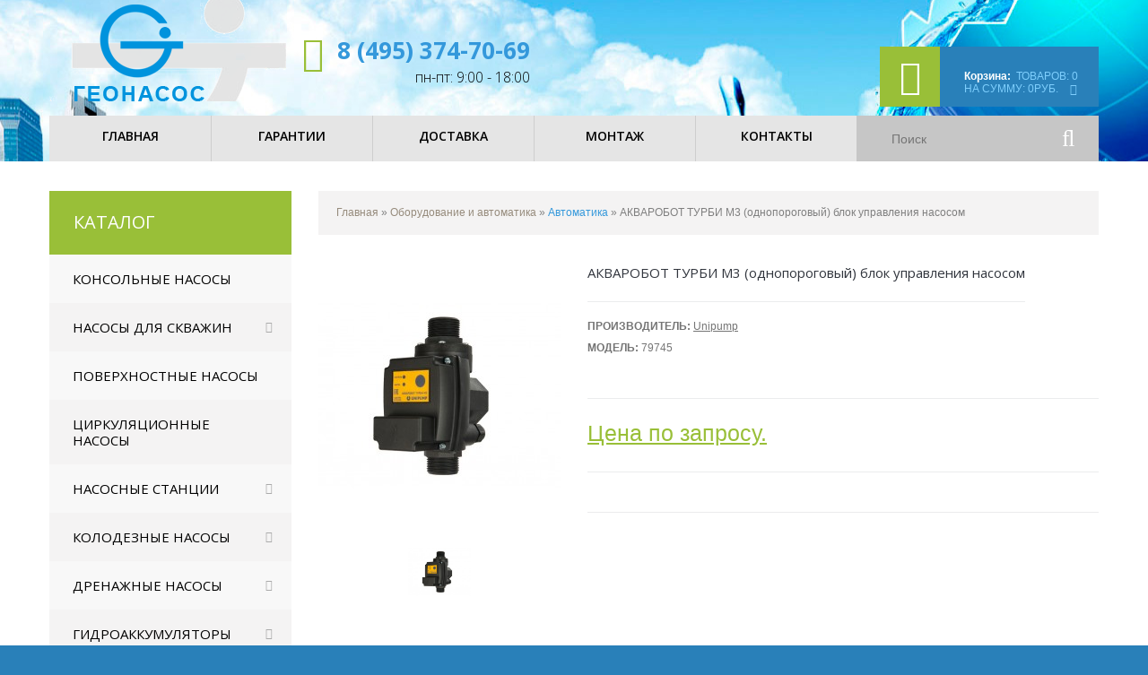

--- FILE ---
content_type: text/html; charset=utf-8
request_url: https://geonasos.ru/oborudovanie-dlja-skvazhin/automatic/blok_upravleniya_nasosom_4495.html
body_size: 12240
content:

<!DOCTYPE html>
<html dir="ltr" lang="ru">
<head>
<meta charset="UTF-8" />
<title>АКВАРОБОТ ТУРБИ М3 (однопороговый) блок управления насосом купить с доставкой по Москве и России. Фото, характеристики, отзывы!</title>
<base href="https://geonasos.ru/" />
<meta name="viewport" content="width=device-width, initial-scale=1, maximum-scale=1, , initial-scale=1.0">
<meta name="description" content="АКВАРОБОТ ТУРБИ М3 (однопороговый) блок управления насосом Цена: 0руб. с доставкой по Москве и России. Заказ товара на сайте и по телефону." />
<link href="https://geonasos.ru/image/data/favicon.png" rel="icon" />
<link href="https://geonasos.ru/oborudovanie-dlja-skvazhin/automatic/blok_upravleniya_nasosom_4495.html" rel="canonical" />
<script>
	if (navigator.userAgent.match(/Android/i)) {
		var viewport = document.querySelector("meta[name=viewport]");
	}
	if(navigator.userAgent.match(/Android/i)){
		window.scrollTo(0,1);
	}
</script> 
<link href="catalog/view/theme/theme493/stylesheet/bootstrap.css" rel="stylesheet"  />
<link href="catalog/view/theme/theme493/stylesheet/cloud-zoom.css" rel="stylesheet"  />
<link rel="stylesheet"  href="catalog/view/theme/theme493/stylesheet/stylesheet.css" />
<link href="catalog/view/theme/theme493/stylesheet/font-awesome.css" rel="stylesheet"  />
<link href="catalog/view/theme/theme493/stylesheet/slideshow.css" rel="stylesheet"  />
<link href="catalog/view/theme/theme493/stylesheet/jquery.prettyPhoto.css" rel="stylesheet"  />
<link href="catalog/view/theme/theme493/stylesheet/camera.css" rel="stylesheet"  />
<link href="catalog/view/theme/theme493/stylesheet/superfish.css" rel="stylesheet"  />
<link href="catalog/view/theme/theme493/stylesheet/responsive.css" rel="stylesheet"  />
<link href="catalog/view/theme/theme493/stylesheet/photoswipe.css" rel="stylesheet"  />
<link href="catalog/view/theme/theme493/stylesheet/jquery.bxslider.css" rel="stylesheet"  />
<link rel="stylesheet"  href="catalog/view/theme/theme493/stylesheet/colorbox.css" media="screen" />
<link rel="stylesheet"  href="catalog/view/javascript/jquery/colorbox/colorbox.css" media="screen" />
<link rel="stylesheet"  href="catalog/view/javascript/jquery/ui/themes/ui-lightness/jquery-ui-1.8.16.custom.css" />
<link rel="stylesheet"  href="catalog/view/theme/theme493/js/fancybox/jquery.fancybox-1.3.4.css" media="screen" />
<link rel="stylesheet"  href="catalog/view/theme/theme493/stylesheet/livesearch.css"/>

<link href='https://fonts.googleapis.com/css?family=Open+Sans:300,400,600,700' rel='stylesheet' type='text/css'>

<script   src="catalog/view/theme/theme493/js/jquery/jquery-1.10.2.min.js"></script>
<script  src="catalog/view/theme/theme493/js/jquery/jquery-migrate-1.2.1.min.js"></script>

<script  src="catalog/view/theme/theme493/js/jquery.mobile-events.js"></script>
<!-- bx-slider -->
<script  src="catalog/view/theme/theme493/js/bxslider/jquery.bxslider.js"></script>

<script  src="catalog/view/theme/theme493/js/jquery/jquery-ui-1.8.24.min.js"></script>
<script  src="catalog/view/javascript/jquery/ui/external/jquery.cookie.js"></script>
<script  src="catalog/view/theme/theme493/js/fancybox/jquery.fancybox-1.3.4.pack.js"></script>
<script  src="catalog/view/theme/theme493/js/colorbox/jquery.colorbox.js"></script>
<script  src="catalog/view/javascript/jquery/jquery.jcarousel.min.js"></script>
<script  src="catalog/view/javascript/jquery/jquery.cycle.js"></script>
<script  src="catalog/view/theme/theme493/js/bootstrap/bootstrap.js"></script>
<script  src="catalog/view/javascript/jquery/tabs.js"></script>
<script  src="catalog/view/theme/theme493/js/jQuery.equalHeights.js"></script>
<script  src="catalog/view/theme/theme493/js/elevate/jquery.elevatezoom.js"></script>
<script  src="catalog/view/theme/theme493/js/jquery.prettyPhoto.js"></script>
<script  src="catalog/view/theme/theme493/js/jscript_zjquery.anythingslider.js"></script>
<script  src="catalog/view/theme/theme493/js/common.js"></script>
<script  src="catalog/view/javascript/jquery/nivo-slider/jquery.nivo.slider.pack.js"></script>

<script  src="catalog/view/theme/theme493/js/superfish.js"></script>
<script  src="catalog/view/theme/theme493/js/tm-stick-up.js"></script>
<script  src="catalog/view/theme/theme493/js/script.js"></script>
<script  src="catalog/view/theme/theme493/js/sl/camera.js"></script>

<!-- photo swipe -->
<script  src="catalog/view/theme/theme493/js/photo-swipe/klass.min.js"></script>
<script  src="catalog/view/theme/theme493/js/photo-swipe/code.photoswipe.jquery-3.0.5.js"></script>



<script  src="catalog/view/javascript/jquery/tabs.js"></script>
<script  src="catalog/view/javascript/jquery/colorbox/jquery.colorbox-min.js"></script>
<!--[if IE]>
<script src="catalog/view/theme/theme493/js/html5.js"></script>
<![endif]-->
<!--[if gte IE 9]>
  <style type="text/css">.gradient {filter: none;}</style>
<![endif]-->
<!--[if gte IE 9]>
  <script>if(/*@cc_on!@*/false){document.documentElement.className+='ie9';}</script>
<![endif]-->
<!--[if lt IE 8]><div style='clear:both;height:59px;padding:0 15px 0 15px;position:relative;z-index:10000;text-align:center;'><a href="http://www.microsoft.com/windows/internet-explorer/default.aspx?ocid=ie6_countdown_bannercode"><img src="http://storage.ie6countdown.com/assets/100/images/banners/warning_bar_0000_us.jpg" border="0" height="42" width="820" alt="You are using an outdated browser. For a faster, safer browsing experience, upgrade for free today." /></a></div><![endif]-->

<!--[if IE]>
<script src="catalog/view/theme/theme493/js/sl/jscript_zjquery.anythingslider.js"></script>
<script>if(/*@cc_on!@*/false){document.documentElement.className+=' ie';}</script>
<![endif]-->

<!--[if  IE 8]>
<link rel="stylesheet"  href="catalog/view/theme/theme493/stylesheet/ie8.css" />
<![endif]-->
<!--[if  IE 8]>
<script src="catalog/view/theme/theme493/js/respond.js"></script>
<![endif]-->
<!--[if  IE 8]>
<script src="catalog/view/theme/theme493/js/matchmedia.polyfill.js"></script>
<![endif]-->
<!--[if  IE 8]>
<script  src="catalog/view/theme/theme493/js/matchmedia.addListener.js"></script>
<![endif]-->
<!--[if lt IE 7]>
<link rel="stylesheet"  href="catalog/view/theme/theme493/stylesheet/ie6.css" />
<script type="text/javascript" src="catalog/view/javascript/DD_belatedPNG_0.0.8a-min.js"></script>
<script type="text/javascript">
DD_belatedPNG.fix('#logo img');
</script>
<![endif]-->

<script>
  (function(i,s,o,g,r,a,m){i['GoogleAnalyticsObject']=r;i[r]=i[r]||function(){
  (i[r].q=i[r].q||[]).push(arguments)},i[r].l=1*new Date();a=s.createElement(o),
  m=s.getElementsByTagName(o)[0];a.async=1;a.src=g;m.parentNode.insertBefore(a,m)
  })(window,document,'script','https://www.google-analytics.com/analytics.js','ga');

  ga('create', 'UA-104973528-1', 'auto');
  ga('send', 'pageview');

</script><!-- Yandex.Metrika counter --> <script type="text/javascript" > (function(m,e,t,r,i,k,a){m[i]=m[i]||function(){(m[i].a=m[i].a||[]).push(arguments)}; m[i].l=1*new Date();k=e.createElement(t),a=e.getElementsByTagName(t)[0],k.async=1,k.src=r,a.parentNode.insertBefore(k,a)}) (window, document, "script", "https://mc.yandex.ru/metrika/tag.js", "ym"); ym(30660552, "init", { clickmap:true, trackLinks:true, accurateTrackBounce:true, webvisor:true, ecommerce:"dataLayer" }); </script> <noscript><div><img src="https://mc.yandex.ru/watch/30660552" style="position:absolute; left:-9999px;" alt="" /></div></noscript> <!-- /Yandex.Metrika counter -->
<!--<script>
    (function(w, d, u, i, o, s, p) {
        if (d.getElementById(i)) { return; } w['MangoObject'] = o; 
        w[o] = w[o] || function() { (w[o].q = w[o].q || []).push(arguments) }; w[o].u = u; w[o].t = 1 * new Date();
        s = d.createElement('script'); s. = 1; s.id = i; s.src = u;
        p = d.getElementsByTagName('script')[0]; p.parentNode.insertBefore(s, p);
    }(window, document, '//widgets.mango-office.ru/widgets/mango.js', 'mango-js', 'mgo'));
    mgo({calltracking: {id: 1525, elements: [{selector: '.mgo-number-1525'}]}});
</script> -->
<meta name="yandex-verification" content="2af0dafe97161793" />
<!--<script  src="https://pagead2.googlesyndication.com/pagead/js/adsbygoogle.js?client=ca-pub-0120143260082562"
     crossorigin="anonymous"></script>-->
<link href="/index.php?route=feed/latest_products_rss&currency=RUB" rel="alternate" type="application/rss+xml" />


</head>


<style>
	.popup-fade {
		display: none;
	}
	.popup-fade:before {
		content: '';
		background: #000;
		position: fixed;
		left: 0;
		top: 0;
		width: 100%;
		height: 100%;
		opacity: 0.7;
		z-index: 9999;
	}
	.popup {
		position: fixed;
		top: 20%;
		left: 50%;
		padding: 20px;
		width: 400px;
		margin-left: -200px;
		background: #fff;
		border: 1px solid orange;
		border-radius: 4px;
		z-index: 99999;
		opacity: 1;
	}
	.popup-close {
		position: absolute;
		top: 10px;
		right: 10px;
	}
</style>
<body class="product-product"><a id="hidden" href="https://geonasos.ru/"></a>
<div id="body">
	<!-- swipe menu -->
	<div class="swipe">
		<div class="swipe-menu">
		
								<div id="">
							<div class="inner">
								<div class="button-search"><i class="fa fa-search"></i></div>
								<input type="search" name="search" placeholder="Поиск..." value="" />
							</div>
						</div>
			<ul class="links">


				<li><a class="" href="/skvazhinnye-nasosy/">Насосы для скважин</a></li>
				<li><a class="" href="/console-pumps/">Консольные насосы</a></li>
				<li><a class="" href="/surface-pumps/">Поверхностные насосы</a></li>
				<li><a class="" href="/cirkuljacionnye-nasosy/">Циркуляционные насосы</a></li>
				<li><a class="" href="/nasosnye-stancii/">Насосные станции</a></li>
				<li><a class="" href="/kolodeznye-nasosy/">Колодезные насосы</a></li>
				<li><a class="" href="/drenazhnye-nasosy/">Дренажные насосы</a></li>
				<li><a class="" href="/gidroakkumuljatory-i-rasshiritelnye-baki/">Гидроаккумуляторы</a></li>
				<li><a class="" href="/oborudovanie-dlja-skvazhin/">Автоматика</a></li>
				<li><a class="" href="/truby-fitingi/">Трубы и фитинги</a></li>
				<li><a class="" href="/elektricheskij-podvodnyj-kabel/">Подводный кабель</a></li>
				<li><a class="" href="/vodonagrevateli/">Водонагреватели</a></li>
				<li><a style="" class="" href="/water-treatment-equipment/">Водоподготовка</a></li>
				
				
				
			</ul>
			

			
									




			

				<div style="text-align:center"></div>
				
							<ul class="foot foot-1">
							
								<li><a href="https://geonasos.ru/index.php?route=account/login">Войти</a>  <a href="https://geonasos.ru/simpleregister/">зарегистрироваться</a></li>
											
							
							
				<li><a href="https://geonasos.ru/contact/">Связаться с нами</a></li>

			</ul>
			
			
		</div>
	</div>
	<div id="page">
		<div id="shadow">
		<div class="shadow"></div>
		<!-- Header -->
		<header id="header">
			<!-- Top link -->			
				<div class="container">
					<div class="toprow-1">
						<div class="row">
							<div class="col-sm-12">
								<a class="swipe-control" href="#"><i class="fa fa-align-justify"></i></a>
								<div class="top-search">
									<i class="fa fa-search"></i>
								</div>
							</div>
							
						</div>
					</div>
				</div>
				
				<div class="container">				
				<div class="row">				
					<div class="col-sm-12">
						

						
						<!-- Logo -->
						
													<div  id="logo"><a href="https://geonasos.ru/"><img src="https://geonasos.ru/image/data/Logo/logo.png" title="Геонасос" alt="Геонасос" /></a></div>
												
						<!-- Cart -->
						<div class="cart-position">
							<div class="cart-inner"><div id="cart" >
	<div class="heading">
		<span class="link_a"> 
			<i class="fa fa-shopping-cart"></i><span class="cart_inner">
				<b>Корзина:</b>
				<span class="sc-button"></span>
				<span id="cart-total2">Корзина</span>
				<span id="cart-total">Товаров: 0<br>На сумму: 0руб.</span>
				<i class="fa fa-caret-down"></i>
			</span>
			<span class="clear"></span>
		</span>
	</div>
	<div class="content">
		<div class="content-scroll">
				<div class="empty">Ничего не куплено!</div>
				</div>
	</div>
</div>
</div>
						</div>
						
						<div class="phone">
							<i class="fa fa-phone"></i>

							 <a class="mgo-number-1525" href="tel:+74953747069">8 (495) 374-70-69</a>						 
							
							
														 <div class="time-work">пн-пт: 9:00 - 18:00</div>
						</div>
						
					</div>
					</div>
					</div>
					
				<div class="nav__primary">
					<div class="container">				
					<div class="row">
					<div class="col-sm-12">
					<div class="top-links">
					<ul class="links">
							 <li class="first"><a class="" href="https://geonasos.ru/"><i class="fa fa-home"></i><span>Главная</span></a></li>
							<li><a class="" href="garanty" id="wishlist-total"><i class="fa fa-star"></i>Гарантии</a></li>
							<li><a class="" href="delivery"><i class="fa fa-user"></i>Доставка</a></li>
							<!-- <li><a class="" href="docs"><i class="fa fa-shopping-cart"></i></a></li> -->
							<li><a class="" href="docs-view/?simple_blog_article_id=51"><i class="fa fa-shopping-cart"></i>Монтаж</a></li>
							<li><a class="" href="https://geonasos.ru/contact/">Контакты</a></li>							
						</ul>
						
						<!-- search -->
						<div id="search">
							<div class="inner">
								<div class="button-search"><i class="fa fa-search"></i></div>
								<input type="search" name="search" placeholder="Поиск" value="" />
							</div>
						</div>
						</div>
						</div>
						</div>
					</div>
				</div>
				
			<div class="container">				
			<div class="row">
			<div class="col-sm-12">
					
				<!-- Drop down menu -->
								</div>
				</div>
				</div>
			
				<!-- Top menu -->
			
					
			
		</header>
		<section>
				<!-- Container -->
			<div id="container">
				<p id="back-top"><a href="#top"><span></span></a></p>
				<div class="container">
										<div id="notification"></div>
					<div class="row">
<aside class="col-sm-3" id="column-left">
		<div class="box category">
	<div class="box-heading">Каталог</div>
  <div class="box-content">
  
	<div class="box-category">
	  <ul>
						<li class="cat-header ">
				  		  <a href="https://geonasos.ru/console-pumps/">Консольные насосы</a>
		  		  		</li>
						<li class="cat-header parent">
				  		  <a href="https://geonasos.ru/skvazhinnye-nasosy/">Насосы для скважин</a>
		  		  
									<ul>
						  			  			  			  			  			  <li class="">
												<a  href="https://geonasos.ru/skvazhinnye-nasosy/vintovye-nasosy/">Винтовые насосы</a>
			  			  </li>
			  			  			  			  			  			  <li class="">
												<a  href="https://geonasos.ru/skvazhinnye-nasosy/submersible-pumps-for-wells/">Погружные насосы для скважин</a>
			  			  </li>
			  			  			  			  			  			  <li class="">
												<a  href="https://geonasos.ru/skvazhinnye-nasosy/skvazhinnye-nasosy/">Скважинные насосы</a>
			  			  </li>
			  			  			  			  			  			  <li class=" parent">
												<a  href="https://geonasos.ru/skvazhinnye-nasosy/sn-geopump/">Скважинные насосы GeoPump</a>
								<ul>
								  				  <li>
										<a href="https://geonasos.ru/skvazhinnye-nasosy/sn-geopump/100sd/">GeoPump серия 100SD</a>
									  </li>
				  				  <li>
										<a href="https://geonasos.ru/skvazhinnye-nasosy/sn-geopump/geopump-serya-100sp/">GeoPump серия 100SP</a>
									  </li>
				  				  <li>
										<a href="https://geonasos.ru/skvazhinnye-nasosy/sn-geopump/geopump-seriya-3sdm/">GeoPump серия 3SDM</a>
									  </li>
				  				</ul>
							  </li>
			  			  			  			  			  			  <li class=" parent">
												<a  href="https://geonasos.ru/skvazhinnye-nasosy/sn-speroni/">Скважинные насосы Speroni</a>
								<ul>
								  				  <li>
										<a href="https://geonasos.ru/skvazhinnye-nasosy/sn-speroni/seriya-sts/">Серия STS</a>
									  </li>
				  				</ul>
							  </li>
			  			  			  			  			  			  <li class=" parent">
												<a  href="https://geonasos.ru/skvazhinnye-nasosy/sn-grundfos/">Скважинные насосы Grundfos</a>
								<ul>
								  				  <li>
										<a href="https://geonasos.ru/skvazhinnye-nasosy/sn-grundfos/grundfos-sq/">Grundfos серия SQ</a>
									  </li>
				  				  <li>
										<a href="https://geonasos.ru/skvazhinnye-nasosy/sn-grundfos/grundfos-sp/">Grundfos серия SP</a>
									  </li>
				  				</ul>
							  </li>
			  			  			  			  			  			  <li class=" parent">
												<a  href="https://geonasos.ru/skvazhinnye-nasosy/sn-belamos/">Скважинные насосы Belamos</a>
								<ul>
								  				  <li>
										<a href="https://geonasos.ru/skvazhinnye-nasosy/sn-belamos/belamos-c-4ts/">Belamos cерии 4TS</a>
									  </li>
				  				  <li>
										<a href="https://geonasos.ru/skvazhinnye-nasosy/sn-belamos/belamos-c-tf3-3/">Belamos cерии TF3 (3*)</a>
									  </li>
				  				  <li>
										<a href="https://geonasos.ru/skvazhinnye-nasosy/sn-belamos/belamos-c-10-4/">Belamos cерии ТМ 10 (4*)</a>
									  </li>
				  				  <li>
										<a href="https://geonasos.ru/skvazhinnye-nasosy/sn-belamos/belamos-c-3sp-3/">Cкважинные насосы Belamos cерии 3SP (3*)</a>
									  </li>
				  				  <li>
										<a href="https://geonasos.ru/skvazhinnye-nasosy/sn-belamos/belamos-sp-4/">Cкважинные насосы Belamos cерии SP (4*)</a>
									  </li>
				  				  <li>
										<a href="https://geonasos.ru/skvazhinnye-nasosy/sn-belamos/belamos-c-tf-4/">Скважинные насосы Belamos cерии TF (4*)</a>
									  </li>
				  				</ul>
							  </li>
			  			  			  			  			  			  <li class="">
												<a  href="https://geonasos.ru/skvazhinnye-nasosy/sn-heisskraft/">Скважинные насосы Heisskraft</a>
			  			  </li>
			  			  			</ul>
				  		</li>
						<li class="cat-header ">
				  		  <a href="https://geonasos.ru/surface-pumps/">Поверхностные насосы</a>
		  		  		</li>
						<li class="cat-header ">
				  		  <a href="https://geonasos.ru/cirkuljacionnye-nasosy/">Циркуляционные насосы</a>
		  		  		</li>
						<li class="cat-header parent">
				  		  <a href="https://geonasos.ru/nasosnye-stancii/">Насосные станции</a>
		  		  
									<ul>
						  			  			  			  			  			  <li class="">
												<a  href="https://geonasos.ru/nasosnye-stancii/motopompy/">Мотопомпы</a>
			  			  </li>
			  			  			  			  			  			  <li class="">
												<a  href="https://geonasos.ru/nasosnye-stancii/sv-speroni/">Насосные станции Speroni</a>
			  			  </li>
			  			  			  			  			  			  <li class=" parent">
												<a  href="https://geonasos.ru/nasosnye-stancii/ns-grundfos/">Насосные станции Grundfos</a>
								<ul>
								  				  <li>
										<a href="https://geonasos.ru/nasosnye-stancii/ns-grundfos/grundfos-mq/">Grundfos MQ, JP и Hydrojet</a>
									  </li>
				  				</ul>
							  </li>
			  			  			</ul>
				  		</li>
						<li class="cat-header parent">
				  		  <a href="https://geonasos.ru/kolodeznye-nasosy/">Колодезные насосы</a>
		  		  
									<ul>
						  			  			  			  			  			  <li class="">
												<a  href="https://geonasos.ru/kolodeznye-nasosy/kolodeznye-nasosy-heisskraft/">Колодезные насосы Heisskraft</a>
			  			  </li>
			  			  			  			  			  			  <li class="">
												<a  href="https://geonasos.ru/kolodeznye-nasosy/nasosy-kolodeznye-speroni/">Насосы колодезные Speroni</a>
			  			  </li>
			  			  			  			  			  			  <li class="">
												<a  href="https://geonasos.ru/kolodeznye-nasosy/submersible-well-pumps/">Погружные насосы для колодца</a>
			  			  </li>
			  			  			  			  			  			  <li class=" parent">
												<a  href="https://geonasos.ru/kolodeznye-nasosy/kon-grundfos/">Колодезные насосы Grundfos</a>
								<ul>
								  				  <li>
										<a href="https://geonasos.ru/kolodeznye-nasosy/kon-grundfos/grundfos-sb/">Колодезные насосы Grundfos SB</a>
									  </li>
				  				  <li>
										<a href="https://geonasos.ru/kolodeznye-nasosy/kon-grundfos/grundfos-sba/">Колодезные насосы Grundfos SBA</a>
									  </li>
				  				</ul>
							  </li>
			  			  			</ul>
				  		</li>
						<li class="cat-header parent">
				  		  <a href="https://geonasos.ru/drenazhnye-nasosy/">Дренажные насосы</a>
		  		  
									<ul>
						  			  			  			  			  			  <li class="">
												<a  href="https://geonasos.ru/drenazhnye-nasosy/drainage-pumps-polluted-waters/">Дренажные насосы для загрязненных вод</a>
			  			  </li>
			  			  			  			  			  			  <li class="">
												<a  href="https://geonasos.ru/drenazhnye-nasosy/drainage-pumps%20-clean-water/">Дренажные насосы для чистой воды</a>
			  			  </li>
			  			  			  			  			  			  <li class="">
												<a  href="https://geonasos.ru/drenazhnye-nasosy/compact-sewer-installations/">Компактные канализационные установки</a>
			  			  </li>
			  			  			  			  			  			  <li class="">
												<a  href="https://geonasos.ru/drenazhnye-nasosy/accessories-drainage-sewage-pumps/">Принадлежности для дренажных и фекальных насосов</a>
			  			  </li>
			  			  			  			  			  			  <li class="">
												<a  href="https://geonasos.ru/drenazhnye-nasosy/fecal-pumps-with-cutting-blades/">Фекальные насосы с режущими ножами</a>
			  			  </li>
			  			  			  			  			  			  <li class=" parent">
												<a  href="https://geonasos.ru/drenazhnye-nasosy/dn-grundfos/">Дренажные насосы Grundfos</a>
								<ul>
								  				  <li>
										<a href="https://geonasos.ru/drenazhnye-nasosy/dn-grundfos/grundfos-unilift/">Дренажный насос Grundfos Unilift</a>
									  </li>
				  				</ul>
							  </li>
			  			  			  			  			  			  <li class="">
												<a  href="https://geonasos.ru/drenazhnye-nasosy/dn-speroni/">Дренажные насосы SPERONI</a>
			  			  </li>
			  			  			</ul>
				  		</li>
						<li class="cat-header parent">
				  		  <a href="https://geonasos.ru/gidroakkumuljatory-i-rasshiritelnye-baki/">Гидроаккумуляторы</a>
		  		  
									<ul>
						  			  			  			  			  			  <li class="">
												<a  href="https://geonasos.ru/gidroakkumuljatory-i-rasshiritelnye-baki/ga-reflex/">Гидроаккумуляторы Reflex</a>
			  			  </li>
			  			  			  			  			  			  <li class="">
												<a  href="https://geonasos.ru/gidroakkumuljatory-i-rasshiritelnye-baki/gidroakkumuljatory-varem/">Гидроаккумуляторы Stout</a>
			  			  </li>
			  			  			  			  			  			  <li class="">
												<a  href="https://geonasos.ru/gidroakkumuljatory-i-rasshiritelnye-baki/ga-wester/">Гидроаккумуляторы WESTER</a>
			  			  </li>
			  			  			  			  			  			  <li class="">
												<a  href="https://geonasos.ru/gidroakkumuljatory-i-rasshiritelnye-baki/gidroakkumulyatory-vodosnabzheniya/">Гидроаккумуляторы для водоснабжения</a>
			  			  </li>
			  			  			  			  			  			  <li class="">
												<a  href="https://geonasos.ru/gidroakkumuljatory-i-rasshiritelnye-baki/gorizontalnye-gidroakkumulyatory/">Горизонтальные гидроаккумуляторы</a>
			  			  </li>
			  			  			  			  			  			  <li class="">
												<a  href="https://geonasos.ru/gidroakkumuljatory-i-rasshiritelnye-baki/rasshiritelnye-baki/">Расширительные баки </a>
			  			  </li>
			  			  			  			  			  			  <li class="">
												<a  href="https://geonasos.ru/gidroakkumuljatory-i-rasshiritelnye-baki/gidroakkumulyatory-unipump/">Гидроаккумуляторы UNIPUMP</a>
			  			  </li>
			  			  			  			  			  			  <li class="">
												<a  href="https://geonasos.ru/gidroakkumuljatory-i-rasshiritelnye-baki/membrany-gidroakkumulyatora/">Мембраны для гидроаккумулятора</a>
			  			  </li>
			  			  			</ul>
				  		</li>
						<li class="active cat-header parent">
				  		  <a href="https://geonasos.ru/oborudovanie-dlja-skvazhin/" class="active">Оборудование и автоматика</a>
		  		  
									<ul class="active">
						  			  			  			  			  			  <li class="active ">
												<a  href="https://geonasos.ru/oborudovanie-dlja-skvazhin/automatic/">Автоматика</a>
			  			  </li>
			  			  			  			  			  			  <li class="">
												<a  href="https://geonasos.ru/oborudovanie-dlja-skvazhin/gruppy-bezopasnosti-kotla/">Группы безопасности котла</a>
			  			  </li>
			  			  			  			  			  			  <li class="">
												<a  href="https://geonasos.ru/oborudovanie-dlja-skvazhin/spare-parts-for-pumps/">Запчасти для насосов</a>
			  			  </li>
			  			  			  			  			  			  <li class="">
												<a  href="https://geonasos.ru/oborudovanie-dlja-skvazhin/komplektuyushchie-vodosnabzheniya/">Комплектующие водоснабжения</a>
			  			  </li>
			  			  			  			  			  			  <li class="">
												<a  href="https://geonasos.ru/oborudovanie-dlja-skvazhin/obustrojstvo-skvazhiny/">Обустройство скважины</a>
			  			  </li>
			  			  			  			  			  			  <li class="">
												<a  href="https://geonasos.ru/oborudovanie-dlja-skvazhin/mounting-and-connection-accessories/">Принадлежности для монтажа и подключения</a>
			  			  </li>
			  			  			  			  			  			  <li class="">
												<a  href="https://geonasos.ru/oborudovanie-dlja-skvazhin/redukcionnye-klapany/">Редукционные клапаны</a>
			  			  </li>
			  			  			  			  			  			  <li class="">
												<a  href="https://geonasos.ru/oborudovanie-dlja-skvazhin/fitingi-latun/">Фитинги резьбовые латунные</a>
			  			  </li>
			  			  			  			  			  			  <li class="">
												<a  href="https://geonasos.ru/oborudovanie-dlja-skvazhin/truboprovodnaja-armatura/">Трубопроводная арматура</a>
			  			  </li>
			  			  			  			  			  			  <li class="">
												<a  href="https://geonasos.ru/oborudovanie-dlja-skvazhin/tros-metallicheskij/">Трос нержавеющий</a>
			  			  </li>
			  			  			  			  			  			  <li class="">
												<a  href="https://geonasos.ru/oborudovanie-dlja-skvazhin/gofrirovannaja-podvodka-dlja-vody/">Гибкие подводки</a>
			  			  </li>
			  			  			  			  			  			  <li class="">
												<a  href="https://geonasos.ru/oborudovanie-dlja-skvazhin/oborudovanie-avtomatika/">Производственно-техническое оборудование</a>
			  			  </li>
			  			  			</ul>
				  		</li>
						<li class="cat-header parent">
				  		  <a href="https://geonasos.ru/truby-fitingi/">Трубы и фитинги</a>
		  		  
									<ul>
						  			  			  			  			  			  <li class="">
												<a  href="https://geonasos.ru/truby-fitingi/truby-pnd/">Трубы ПНД</a>
			  			  </li>
			  			  			  			  			  			  <li class="">
												<a  href="https://geonasos.ru/truby-fitingi/fitingi-pnd/">Фитинги ПНД</a>
			  			  </li>
			  			  			  			  			  			  <li class="">
												<a  href="https://geonasos.ru/truby-fitingi/komplekty-dlya-poliva/">Комплекты для полива</a>
			  			  </li>
			  			  			</ul>
				  		</li>
						<li class="cat-header ">
				  		  <a href="https://geonasos.ru/elektricheskij-podvodnyj-kabel/">Электрический подводный кабель</a>
		  		  		</li>
						<li class="cat-header ">
				  		  <a href="https://geonasos.ru/vodonagrevateli/">Водонагреватели</a>
		  		  		</li>
						<li class="cat-header parent">
				  		  <a href="https://geonasos.ru/water-treatment-equipment/">Оборудование для водоподготовки</a>
		  		  
									<ul>
						  			  			  			  			  			  <li class="">
												<a  href="https://geonasos.ru/water-treatment-equipment/%20cartridges/">Картриджи</a>
			  			  </li>
			  			  			  			  			  			  <li class="">
												<a  href="https://geonasos.ru/water-treatment-equipment/accessories-filtration-systems/">Комплектующие для систем фильтрации</a>
			  			  </li>
			  			  			  			  			  			  <li class="">
												<a  href="https://geonasos.ru/water-treatment-equipment/water-treatment-systems/">Системы очистки воды</a>
			  			  </li>
			  			  			  			  			  			  <li class="">
												<a  href="https://geonasos.ru/water-treatment-equipment/water-purification-systems-for-apartment/">Системы очистки воды для квартиры</a>
			  			  </li>
			  			  			  			  			  			  <li class="">
												<a  href="https://geonasos.ru/water-treatment-equipment/water-disinfection-plants/">Установки для обеззараживания воды</a>
			  			  </li>
			  			  			  			  			  			  <li class="">
												<a  href="https://geonasos.ru/water-treatment-equipment/filtry-umyagchiteli-vody/">Фильтры и умягчители для воды</a>
			  			  </li>
			  			  			</ul>
				  		</li>
			  </ul>
	</div>
  </div>
</div>
	</aside>
		<div class="col-sm-9  " id="content"><div class="breadcrumb">
		<a href="https://geonasos.ru/">Главная</a> 		 &raquo; <a href="https://geonasos.ru/oborudovanie-dlja-skvazhin/">Оборудование и автоматика</a> 		 &raquo; <a href="https://geonasos.ru/oborudovanie-dlja-skvazhin/automatic/">Автоматика</a> 		 &raquo; АКВАРОБОТ ТУРБИ М3 (однопороговый) блок управления насосом	  </div>
	<div class="product-info">
		<div class="row">
		<div class="col-sm-4">
			
	
<!--	<script type="text/javascript">
		jQuery(document).ready(function(){
		var myPhotoSwipe = $("#gallery a").photoSwipe({ enableMouseWheel: false , enableKeyboard: false, captionAndToolbarAutoHideDelay:0 });
		});
	</script> -->
	
		<div id="full_gallery">
		<ul id="gallery">
			<li><a href="https://geonasos.ru/image/cache/data/postavshik/4495/f191d8d6d5232c37b7bbecd045c95cc5-270x300.jpg" data-something="something" data-another-thing="anotherthing"><img src="https://geonasos.ru/image/cache/data/postavshik/4495/f191d8d6d5232c37b7bbecd045c95cc5-270x300.jpg" title="АКВАРОБОТ ТУРБИ М3 (однопороговый) блок управления насосом" alt="АКВАРОБОТ ТУРБИ М3 (однопороговый) блок управления насосом" /></a></li>					</ul>
		
	</div>
	
				<div id="default_gallery" class="left spacing">
						<div class="image"> 
				<img id="zoom_01"  data-zoom-image="https://geonasos.ru/image/cache/data/postavshik/4495/f191d8d6d5232c37b7bbecd045c95cc5-270x300.jpg" src="https://geonasos.ru/image/cache/data/postavshik/4495/f191d8d6d5232c37b7bbecd045c95cc5-270x300.jpg" title="АКВАРОБОТ ТУРБИ М3 (однопороговый) блок управления насосом" alt="АКВАРОБОТ ТУРБИ М3 (однопороговый) блок управления насосом" />
			</div>
										<div class="image-additional">
					<ul id="image-additional">
												<li>
							<a href="#" data-image="https://geonasos.ru/image/cache/data/postavshik/4495/f191d8d6d5232c37b7bbecd045c95cc5-270x300.jpg" data-zoom-image="https://geonasos.ru/image/cache/data/postavshik/4495/f191d8d6d5232c37b7bbecd045c95cc5-270x300.jpg">
								<img  src="https://geonasos.ru/image/cache/data/postavshik/4495/f191d8d6d5232c37b7bbecd045c95cc5-270x300.jpg" alt="" />
							</a>
						</li>
																	</ul>
					<div class="clear"></div>
				</div>
					</div>
				</div>
	<div class="col-sm-8">		<h1>АКВАРОБОТ ТУРБИ М3 (однопороговый) блок управления насосом</h1>
	  <div class="description">
		<div class="product-section">
						<span>Производитель:</span> <a href="https://geonasos.ru/unipump.html">Unipump</a><br />
						<span>Модель:</span> 79745<br />
						<span></span><div class="prod-stock"></div>
			
			
						
			
			
			
		</div>
		
	  	  <div class="price">
		  		  <a class="popup-open" href="javascript:void(0);"><span class="price-new">Цена по запросу.</span></a>
		  	  </div>
	  	   	  	  <div class="cart">
		<div class="prod-row">
			<div class="cart-top">
								<div class="extra-button">
					<div class="wishlist">
						<a title="В закладки" class="tooltip-1" onclick="addToWishList('4495');"><i class="fa fa-star"></i></a>
					</div><div class="compare">
						<a title="В сравнение" class="tooltip-1" onclick="addToCompare('4495');"><i class="fa fa-bar-chart-o"></i></a>
					</div>
				</div>
				<div class="clear"></div>
							</div>
		</div>
		</div>
		<div class="clear"></div>
				<div class="clear"></div>
		<!---<div class="share">
			
			<span class='st_facebook_hcount' displayText='Facebook'></span>
			<span class='st_twitter_hcount' displayText='Tweet'></span>
			<span class='st_googleplus_hcount' displayText='Google +'></span>
			<span class='st_pinterest_hcount' displayText='Pinterest'></span>
			<script type="text/javascript" src="http://w.sharethis.com/button/buttons.js"></script>
			<script type="text/javascript">stLight.options({publisher: "00fa5650-86c7-427f-b3c6-dfae37250d99", doNotHash: false, doNotCopy: false, hashAddressBar: false});</script>
			
		</div> -->
	</div>
  </div>
  </div>
	<div class="tabs">
		<div class="tab-heading">
			Описание		</div>
		<div class="tab-content">
			Блоки «АКВАРОБОТ ТУРБИ М» предназначены для автоматического управления по потоку и минимальному давлению (Рмин) включением и выключением однофазных поверхностных и погружных (кроме вибрационных) насосов мощностью до 1,5 кВт, также они могут быть использованы как устройства защиты насоса от работы в режиме «сухого хода» и других аварийных ситуаций (падение сетевого напряжения, неправильный монтаж и т.п.).

	Блок «АКВАРОБОТ ТУРБИ М3» предназначен для управления насосом по потоку и минимальному давлению.


	Параметры электрической сети – ~220 В ± 10%, 50 Гц. 
	Мощность насоса – до 1,5 кВт. 
	Максимальный ток – не более 16 А. 
	Ток нагрузки – не более 10 А. 
	Предельно допустимое давление в системе – 0,6 МПа (6 бар). Допускается применение блока управления АКВАРОБОТ ТУРБИ М в системах повышения давления, при этом суммарное давление в системе должно быть не выше 6 бар. 
	Давление включения насоса Рмин – 1,5 … 1,8 бар. 
	Минимальная чувствительность датчика потока – 2 л/мин. 
	Максимально допустимый поток воды – 100 л/мин. 
	Допустимый диапазон температур воды – +5 … +35°С, при температуре окружающей среды от +1 до +40°С. 
	Требования к перекачиваемой жидкости – чистая вода без абразивных частиц и волокнистых включений, максимальный размер примесей – 1 мм. 
	Кнопка перезапуска устройства. 
	Присоединительные размеры – 1" наружная резьба х 1" наружная резьба х 1” внутренняя резьба патрубок для присоединения гидроаккумулятора с латунной вставкой. 
	Класс защиты – IP65.
		</div>
	</div>
			  
  </div>
    

	<div class="box">
	  <div class="box-heading">Похожие товары</div>

	  <div class="box-content">
		<div class="box-product">
		  		  <div class="block-similar" data-page="12322">
						<div class="image"><a href="https://geonasos.ru/oborudovanie-dlja-skvazhin/automatic/blok_upravleniya_nasosom_4500.html"><img src="https://geonasos.ru/image/cache/data/postavshik/4500/10656a1e6a9e24f13a5fb3000b09caba-130x130.jpg" alt="PM/5G Italtecnica - реле давления" /></a></div>
						<div class="name"><a href="https://geonasos.ru/oborudovanie-dlja-skvazhin/automatic/blok_upravleniya_nasosom_4500.html">PM/5G Italtecnica - реле давления</a></div>
						<div class="price">
								Цена по запросу.
							</div>
									<!--<div class="cart"><input type="button" value="" onclick="addToCart('4500');" class="button" /></div> -->
		  </div>
		  		  <div class="block-similar" data-page="12322">
						<div class="image"><a href="https://geonasos.ru/oborudovanie-dlja-skvazhin/automatic/blok_upravleniya_nasosom_4520.html"><img src="https://geonasos.ru/image/cache/data/postavshik/4520/72e62cbaf076ef55a461db5cf15382e9-130x130.jpg" alt="Реле давления РМ/5 (вращающаяся гайка)" /></a></div>
						<div class="name"><a href="https://geonasos.ru/oborudovanie-dlja-skvazhin/automatic/blok_upravleniya_nasosom_4520.html">Реле давления РМ/5 (вращающаяся гайка)</a></div>
						<div class="price">
								Цена по запросу.
							</div>
									<!--<div class="cart"><input type="button" value="" onclick="addToCart('4520');" class="button" /></div> -->
		  </div>
		  		  <div class="block-similar" data-page="12322">
						<div class="image"><a href="https://geonasos.ru/oborudovanie-dlja-skvazhin/automatic/blok_upravleniya_nasosom_4523.html"><img src="https://geonasos.ru/image/cache/data/postavshik/4523/d6e3295cf922f046f78e6fda7ae10b1b-130x130.jpg" alt="UNIPUMP ВАРУНА частотный преобразователь для насоса" /></a></div>
						<div class="name"><a href="https://geonasos.ru/oborudovanie-dlja-skvazhin/automatic/blok_upravleniya_nasosom_4523.html">UNIPUMP ВАРУНА частотный преобразователь для насоса</a></div>
						<div class="price">
								Цена по запросу.
							</div>
									<!--<div class="cart"><input type="button" value="" onclick="addToCart('4523');" class="button" /></div> -->
		  </div>
		  		  <div class="block-similar" data-page="12322">
						<div class="image"><a href="https://geonasos.ru/oborudovanie-dlja-skvazhin/automatic/blok_upravleniya_nasosom_4524.html"><img src="https://geonasos.ru/image/cache/data/postavshik/4524/3ffd9ca70daa02c18ab4b3c4cfb5349d-130x130.jpg" alt="PT/5 реле давления" /></a></div>
						<div class="name"><a href="https://geonasos.ru/oborudovanie-dlja-skvazhin/automatic/blok_upravleniya_nasosom_4524.html">PT/5 реле давления</a></div>
						<div class="price">
								Цена по запросу.
							</div>
									<!--<div class="cart"><input type="button" value="" onclick="addToCart('4524');" class="button" /></div> -->
		  </div>
		  		  <div class="block-similar" data-page="12322">
						<div class="image"><a href="https://geonasos.ru/oborudovanie-dlja-skvazhin/automatic/blok_upravleniya_nasosom_4525.html"><img src="https://geonasos.ru/image/cache/data/postavshik/4525/6dd67d9a75292aa524a651a6b95311e9-130x130.jpg" alt="PT/12 реле давления" /></a></div>
						<div class="name"><a href="https://geonasos.ru/oborudovanie-dlja-skvazhin/automatic/blok_upravleniya_nasosom_4525.html">PT/12 реле давления</a></div>
						<div class="price">
								Цена по запросу.
							</div>
									<!--<div class="cart"><input type="button" value="" onclick="addToCart('4525');" class="button" /></div> -->
		  </div>
		  		</div>
	  </div>
	</div>
</div>
  
	<script>
		function opcloz(){

			$('.popup-fade').hide();
		}
	//	$(document).ready(function($) {
			$('.popup-open').click(function() {
				$('.popup-fade').fadeIn();
				return false;
			});

			$('.popup-close').click(function() {
				alert('2112');
				$('.popup').hide();
				$('.popup-fade').hide();
				//return false;
			});

			$(document).keydown(function(e) {
				if (e.keyCode === 27) {
					e.stopPropagation();
					$('.popup-fade').fadeOut();
				}
			});

			$('.popup-fade').click(function(e) {
				if ($(e.target).closest('.popup').length == 0) {
					$(this).fadeOut();
				}
			});
	//	});
	</script>


	<div class="popup-fade">
		<div class="popup">
			<a class="popup-close" onclick="opcloz();" href="javascript:void(0);">Закрыть</a>
			<h3>Запрос цены</h3>
			<table>
				<tr><td>Имя:</td><td><input type="text" id="name" style="    margin-bottom: 10px;"></td></tr>
				<tr><td>Телефон:</td><td><input type="text" id="phone" style="    margin-bottom: 10px;"></td></tr>
				<tr><td>E-mail:</td><td><input type="text" id="mail" style="    margin-bottom: 10px;"></td></tr>
				<tr><td>Сообщение:</td><td></td></tr>
				<tr><td colspan="2"><textarea id="str" style="    width: 278px;
    float: right;"></textarea></td></tr>
				<tr><td colspan="2" style="    text-align: center;
    padding-top: 10px;"><button onclick="sendmail();">Отправить</button></td></tr>
			</table>
			<input type="hidden" value="4495" id="product_id">
		</div>
	</div>

	<script>
		function sendmail(){
			var name = $('#name').val();
			var phone = $('#phone').val();
			var mail = $('#mail').val();
			var str = $('#str').val();
			var product_id = $('#product_id').val();

			if(name==''){
$('#name').css('border-color', 'red');
			}
			if(phone==''){
				$('#phone').css('border-color', 'red');
			}

if(phone!='' && name !=''){
	$.ajax({
		url: 'index.php?route=product/send',
		type: 'post',
		data: 'name='+name+'&phone='+phone+'&mail='+mail+'&str='+str+'&product_id='+product_id,
		dataType: 'json',

		success: function(json) {
			$('.popup-fade').hide();
			yaCounter30660552.reachGoal('zapros_ceny');
		}
	});
}

		}
	</script>

<script type="text/javascript"><!--
$(document).ready(function() {
	$('.colorbox').colorbox({
		overlayClose: true,
		opacity: 0.5,
		rel: "colorbox"
	});
});
//--></script> 
<script type="text/javascript"><!--
  
  $('select[name="profile_id"], input[name="quantity"]').change(function(){
    $.ajax({
		url: 'index.php?route=product/product/getRecurringDescription',
		type: 'post',
		data: $('input[name="product_id"], input[name="quantity"], select[name="profile_id"]'),
		dataType: 'json',
        beforeSend: function() {
            $('#profile-description').html('');
        },
		success: function(json) {
			$('.success, .warning, .attention, information, .error').remove();
            
			if (json['success']) {
                $('#profile-description').html(json['success']);
			}	
		}
	});
});
  
$('#button-cart').bind('click', function() {
	$.ajax({
		url: 'index.php?route=checkout/cart/add',
		type: 'post',
		data: $('.product-info input[type=\'text\'], .product-info input[type=\'hidden\'], .product-info input[type=\'radio\']:checked, .product-info input[type=\'checkbox\']:checked, .product-info select, .product-info textarea'),
		dataType: 'json',
		success: function(json) {
			$('.success, .warning, .attention, information, .error').remove();
			
			if (json['error']) {
				if (json['error']['option']) {
					for (i in json['error']['option']) {
						$('#option-' + i).after('<span class="error">' + json['error']['option'][i] + '</span>');
					}
				}
				if (json['error']['profile']) {
                    $('select[name="profile_id"]').after('<span class="error">' + json['error']['profile'] + '</span>');
                }
			} 
			
			if (json['success']) {
				$('#notification').html('<div class="success" style="display: none;">' + json['success'] + '<span><i class="fa fa-times-circle"></i></span></div>');
					
				$('.success').fadeIn('slow');
					
				$('#cart-total').html(json['total']);
				$('#cart-total2').html(json['total']);
				$('#cart').load('index.php?route=module/cart #cart > *');
				$('html, body').animate({ scrollTop: 0 }, 'slow'); 
			}	
			setTimeout(function() {$('.success').fadeOut(1000)},3000)
		}
	});
});
//--></script>
<script type="text/javascript"><!--
$('#review .pagination a').on('click', function() {
	$('#review').fadeOut('slow');
		
	$('#review').load(this.href);
	
	$('#review').fadeIn('slow');
	
	return false;
});			

$('#review').load('index.php?route=product/product/review&product_id=4495');

$('#button-review').bind('click', function() {
	$.ajax({
		url: 'index.php?route=product/product/write&product_id=4495',
		type: 'post',
		dataType: 'json',
		data: 'name=' + encodeURIComponent($('input[name=\'name\']').val()) + '&text=' + encodeURIComponent($('textarea[name=\'text\']').val()) + '&rating=' + encodeURIComponent($('input[name=\'rating\']:checked').val() ? $('input[name=\'rating\']:checked').val() : '') + '&captcha=' + encodeURIComponent($('input[name=\'captcha\']').val()),
		beforeSend: function() {
			$('.success, .warning').remove();
			$('#button-review').attr('disabled', true);
			$('#review-title').after('<div class="attention"><img src="catalog/view/theme/theme493/image/loading.gif" alt="" /> Пожалуйста, подождите!</div>');
		},
		complete: function() {
			$('#button-review').attr('disabled', false);
			$('.attention').remove();
		},
		success: function(data) {
			if (data['error']) {
				$('#review-title').after('<div class="warning">' + data['error'] + '</div>');
			}
			
			if (data['success']) {
				$('#review-title').after('<div class="success">' + data['success'] + '</div>');
								
				$('input[name=\'name\']').val('');
				$('textarea[name=\'text\']').val('');
				$('input[name=\'rating\']:checked').attr('checked', '');
				$('input[name=\'captcha\']').val('');
			}
		}
	});
});
//--></script> 
<script type="text/javascript"><!--
$('#tabs a').tabs();
//--></script> 
<!--<script type="text/javascript" src="catalog/view/javascript/jquery/ui/jquery-ui-timepicker-addon.js"></script>  -->
<script type="text/javascript"><!--
//$(document).ready(function() {
//	if ($.browser.msie && $.browser.version == 6) {
//		$('.date, .datetime, .time').bgIframe();
//	}

//	$('.date').datepicker({dateFormat: 'yy-mm-dd'});
//	$('.datetime').datetimepicker({
//		dateFormat: 'yy-mm-dd',
//		timeFormat: 'h:m'
//	});
//	$('.time').timepicker({timeFormat: 'h:m'});
//});
//--></script> 
<div class="clear"></div>
</div>
</div>
</div>
<div class="clear"></div>
</section>
<!-- Footer -->
<noindex>
<footer>
	<div class="container">
		<div class="row">			
						<div class="col-sm-3">
				<div class="block">
					<div class="block-heading">
						Информация					</div>
					<div class="block-content">
						<ul>
														<li><a rel="nofollow" href="https://geonasos.ru/garanty.html">Гарантии</a></li>

														<li><a rel="nofollow" href="https://geonasos.ru/installation.html">Монтаж</a></li>

														<li><a rel="nofollow" href="https://geonasos.ru/delivery.html">Доставка</a></li>

														
							<!-- <li><a rel="nofollow" href=""></a></li> -->
							
						</ul>
					</div>
				</div>
			</div>
						<div class="col-sm-3">
				<div class="block">
					<div class="block-heading">
						Служба поддержки					</div>
					<div class="block-content">
						<ul>
							<li><a rel="nofollow" href="https://geonasos.ru/contact/">Связаться с нами</a></li>
							<!-- <li><a rel="nofollow" href=""></a></li> -->
							<li><a rel="nofollow" href="docs">Справочник</a></li>
							<li><a rel="nofollow" href="https://geonasos.ru/sitemap/">Карта сайта</a></li>
						</ul>
					</div>
				</div>
			</div>

			<div class="col-sm-3">
				<div class="block">
					<div class="block-heading">
						Личный Кабинет					</div>
					<div class="block-content">
						<ul>
							<li><a rel="nofollow" href="https://geonasos.ru/index.php?route=account/account">Личный Кабинет</a></li>
							<li><a rel="nofollow" href="https://geonasos.ru/index.php?route=account/order">История заказов</a></li>
							<!-- <li><a rel="nofollow" href=""></a></li> -->
							<li><a rel="nofollow" href="https://geonasos.ru/index.php?route=account/newsletter">Рассылка</a></li>
						</ul>
					</div>
				</div>
			</div>
			<div class="col-sm-3">
				<div class="block">
					<div class="block-heading">
						Контакты
					</div> 
					<div class="block-content">
					
					 Московская область,<br> Ленинский р-н,<br> п. Развилка, владение 12\1<br>
					 <a rel="nofollow" href="/contact/">Схема проезда</a><br>
					 					 <a class="mgo-number-1525" href="tel:+74953747069">8 (495) 374-70-69</a>	
<!-- 						<ul>
							<li><a href="http://facebook.com"></a></li>
							<li><a href="http://twitter.com"></a></li>
							<li><a href="#"></a></li>
							<li><a href="http://youtube.com"></a></li>
						</ul> -->
					</div>
				</div>
			</div>
			<div class="col-sm-3">
<!-- 				<div class="block">
					<div class="block-heading">
											</div>
					<div class="block-content">
						<div class="foot-phone">
						<i class="fa fa-phone"></i>
							<div class="right">
								<div></div>
								<div></div>
							</div>
						</div>
					</div>
				</div>	 -->
			</div>
		</div>
	</div>
	<div id="copyright">
		<!-- copyright -->
		<div class="container">
			<div class="row">
				<div class="col-sm-12">
				<span style="color:#fff">Создание интернет-магазина <a style="color:#fff;" target="blank" href="https://seoforward.ru">SeoForward.ru</a></span>
					<!-- [[%FOOTER_LINK]] -->
				</div>
			</div>
		</div>
	</div>
</footer>


<script type="text/javascript" 	src="catalog/view/theme/theme493/js/livesearch.js"></script>
</div>
</div>
</div>

<!-- Код тега ремаркетинга Google -->
<!--------------------------------------------------
С помощью тега ремаркетинга запрещается собирать информацию, по которой можно идентифицировать личность пользователя. Также запрещается размещать тег на страницах с контентом деликатного характера. Подробнее об этих требованиях и о настройке тега читайте на странице http://google.com/ads/remarketingsetup.
--------------------------------------------------->
<script type="text/javascript">
/* <![CDATA[ */
var google_conversion_id = 920190694;
var google_custom_params = window.google_tag_params;
var google_remarketing_only = true;
/* ]]> */
</script>
<script type="text/javascript" src="//www.googleadservices.com/pagead/conversion.js">
</script>
<noscript>
<div style="display:inline;">
<img height="1" width="1" style="border-style:none;" alt="" src="//googleads.g.doubleclick.net/pagead/viewthroughconversion/920190694/?guid=ON&amp;script=0"/>
</div>
</noscript>
</noindex>
</body></html>

--- FILE ---
content_type: text/css
request_url: https://geonasos.ru/catalog/view/theme/theme493/stylesheet/stylesheet.css
body_size: 16060
content:
/* Content:
  1. TYPOGRAPHY
  2. SWIPE MENU
  3. BACK TO TOP
  4. TOPROW
  5. CONTAINER
  6. HEADER BUTTON
  7. HEADER
  8. LOGO
  9. HEADER CART
  10. TOP SEARCH
  11. HEADER MODULES
  12. NAVIGATION
  13. NAME STYLE
  14. PRICE STYLE
  15. BOX
  16. BOX FEATURED
  17. BOX SPECIALS
  18. BOX LANGUAGE
  19. BOX CURRENCY
  20. BOX PRODUCT
  21. BOX SUBCUT
  22. BOX CATEGORY 
  23. BOX FILTER
  24. BOX AFFILATE
  25. BLOCK COMPARE
  26. BOX ASIDE LIST
  27. BANNERS
  28. BUTTON
  29. PAGINATIONS
  30. LOGIN PAGE
  31. ORDER PAGE 
  32. CHECKOUT PAGE
  33. RETURN PAGE
  34. DOWNLOAD PAGE
  35. CART PAGE
  36. SITEMAP PAGE
  37. CONTACT PAGE
  38. WISHLIST PAGE
  39. INFORMATION PAGE
  40. COMAPRE PAGE
  41. IMAGES PRODUCT
  42. MANUFACTURE PAGE
  43. PRODUCT PAGE
  44. RELATED PRODUCTS
  45. FOOTER
  46. COPYRIGHT
  47. BREADCRUMB
  48. bootstrap reset
*/
html {
	margin: 0;
	padding: 0;
}
html, body {
	margin:0;
}
body {	
	font-family: 'Arial', sans-serif;
	margin: 0;
	/* color: #bababa; */
	background: #2980b9;
	font-size:12px;
	line-height:18px;
	font-weight:normal;
	min-width:260px;
}
header .col-sm-12{
	min-height:0;
}
#page{
	margin:0 auto;
	overflow:hidden;
	background:#fff;
}
td, 
th,
input, 
textarea, 
select,
a {
	font-size: 12px;
}
fieldset {
	padding: 0;
	margin: 0;
	border: 0;
}
iframe {
	/* border: 1px solid #d8d4d0; */
}
legend {
	display: block;
	width: 100%;
	padding: 0;
	margin-bottom: 20px;
	font-size: 21px;
	line-height: 40px;
	color: #333;
	border: 0;
	border-bottom: 1px solid #d8d4d0;
}
img {
	max-width:100%
}
legend small {
	font-size: 15px;
	color: #999999;
}
label,
input,
button,
select,
textarea {
	font-size: 14px;
	font-weight: normal;
	line-height: 20px;
}

input,
button,
select,
textarea {
	font-family: Arial, sans-serif;
}

label {
	margin-bottom: 5px;
}

select,
textarea,
input[type="text"],
input[type="password"],
input[type="datetime"],
input[type="datetime-local"],
input[type="date"],
input[type="month"],
input[type="time"],
input[type="week"],
input[type="number"],
input[type="email"],
input[type="url"],
input[type="search"],
input[type="tel"],
input[type="color"],
.uneditable-input {
	display: inline-block;
	padding: 4px 6px;
	font-size: 14px;
	line-height: 20px;
	color: #82938b;
	vertical-align: middle;
	height:34px
}

input,
textarea,
.uneditable-input {
	width: 280px;
	max-width:100%
}

textarea {
	height: auto;
}

textarea,
input[type="text"],
input[type="password"],
input[type="datetime"],
input[type="datetime-local"],
input[type="date"],
input[type="month"],
input[type="time"],
input[type="week"],
input[type="number"],
input[type="email"],
input[type="url"],
input[type="search"],
input[type="tel"],
input[type="color"],
.uneditable-input {
	background-color: #fff;
	border: 1px solid #ededed;
	-webkit-box-shadow: inset 0 1px 1px rgba(0, 0, 0, 0.075);
	-moz-box-shadow: inset 0 1px 1px rgba(0, 0, 0, 0.075);
	box-shadow: inset 0 1px 1px rgba(0, 0, 0, 0.075);
	-webkit-transition: border linear 0.2s, box-shadow linear 0.2s;
	-moz-transition: border linear 0.2s, box-shadow linear 0.2s;
	-o-transition: border linear 0.2s, box-shadow linear 0.2s;
	transition: border linear 0.2s, box-shadow linear 0.2s;
}

textarea:focus,
input[type="text"]:focus,
input[type="password"]:focus,
input[type="datetime"]:focus,
input[type="datetime-local"]:focus,
input[type="date"]:focus,
input[type="month"]:focus,
input[type="time"]:focus,
input[type="week"]:focus,
input[type="number"]:focus,
input[type="email"]:focus,
input[type="url"]:focus,
input[type="search"]:focus,
input[type="tel"]:focus,
input[type="color"]:focus,
.uneditable-input:focus {
	outline: 0;
	outline: thin dotted \9;
	/* IE6-9 */
}

input[type="radio"],
input[type="checkbox"] {
	margin: 4px 0 0;
	margin-top: 1px \9;
	*margin-top: 0;
	line-height: normal;
}

input[type="file"],
input[type="image"],
input[type="submit"],
input[type="reset"],
input[type="button"],
input[type="radio"],
input[type="checkbox"] {
	width: auto;
}

select,
input[type="file"] {
	height: 30px;
	/* In IE7, the height of the select element cannot be changed by height, only font-size */

	*margin-top: 4px;
	/* For IE7, add top margin to align select with labels */
	line-height: 30px;
}

select {
	width: 280px;
	max-width:100%;
	background-color: #fff;
	border: 1px solid #ebeced;
}

select[multiple],
select[size] {
	height: auto;
}

select:focus,
input[type="file"]:focus,
input[type="radio"]:focus,
input[type="checkbox"]:focus {
	outline: thin dotted #252525;
	outline: 5px auto -webkit-focus-ring-color;
	outline-offset: -2px;
}

p {	
	margin-top: 0;
	margin-bottom: 20px;
}
a, 
a:visited, 
a:focus {
	cursor: pointer;
	text-decoration:none;
	outline:none
}
a {
	color: #99bf38;
}
a:hover {
	text-decoration:none;
	color:#3498db;
}
a img {
	border: none;
}
form {
	margin-bottom:0;
}
.common-home section #container{
	padding-top:0;
}
/*======================= TYPOGRAPHY =======================*/

.p0 {
	padding:0 !important
}
.m0 {
	margin:0 !important
}
.mt0 {
	margin-top:0 !important
}
/***********************/
@font-face {
	font-family: 'FontAwesome';
	src: url('../fonts/fontawesome-webfont.eot?v=4.0.3');
	src: url('../fonts/fontawesome-webfont.eot?#iefix&v=4.0.3') format('embedded-opentype'), url('../fonts/fontawesome-webfont.woff?v=4.0.3') format('woff'), url('../fonts/fontawesome-webfont.ttf?v=4.0.3') format('truetype'), url('../fonts/fontawesome-webfont.svg?v=4.0.3#fontawesomeregular') format('svg');
	font-weight: normal;
	font-style: normal;
}
.fleft {
	float:left;
}
.fright {
	float:right;
}
.tcenter {
	text-align:center !important;
}
.fancybox {
	text-decoration:none;
}
.fancybox:hover {
	text-decoration:underline;
}
.account-success #content p {
	margin-bottom:5px;
}
.wrapper {
	width:100%;
	overflow:hidden;
}
.extra-wrap {
	overflow:hidden;
}
.clear {
	clear: both;
	display: block;
	overflow: hidden;
	visibility: hidden;
	width: 0;
	height: 0;
}
a#hidden {
	display:none;
	visibility:hidden
}
/*======================= SWIPE MENU =======================*/
.swipe-left {
	width:20px;
	left:0;
	top:0;
	position:fixed;
	height:100%;
	z-index:98
}
body.ind .swipe-left {
	display:none !important;
	visibility:hidden
}
.swipe {
	display:none;
}
.swipe-control {
	display:none;
}
.swipe-menu .box-currency {
	float:none;
}
.swipe-menu .box-currency form {margin:0;}
.swipe-menu .box-currency .ul {
	display:none;
	top:0;
	left:0;
	right:auto;
	position:relative;
	width:100%;
	background:#f5f6f6;
	border:0;
	border-bottom:1px solid #e8e8e9;
	padding:0;
}
.swipe-menu .box-currency .ul a:first-child {
	margin-left:30px;
}
.swipe-menu .box-currency .ul a {
	display:inline-block;
	padding:20px;
	line-height:20px;
	color:#757575;
	font-weight:normal;
}
.swipe-menu .box-currency .ul a:hover,
.swipe-menu .box-currency .ul a span.act {
	color:#3498db;
}
#body .swipe .swipe-menu .box-currency .heading {
	display:none;
}
#body .swipe .swipe-menu .box-currency>div {
	display:block;
}
#body .swipe .swipe-menu .box-currency .heading-1{
	display:block;
	padding:11px 20px;
	float:none;
	border-bottom:1px solid #e8e8e9;
	font-size:13px;
	font-weight:normal;
}
#body .swipe .swipe-menu .box-currency .heading-1 i {
	display:inline-block;
	font-size:26px;
	line-height:26px;
	vertical-align:middle;
	margin-top:0;
	color:#7ecefd;
	padding-left:0;
	margin-right:9px;
}
#body .swipe .swipe-menu .box-currency .heading-1 i.fa.fa-caret-down {
	font-size:13px;
	text-align:center;
	float:right;
	color:#7ecefd;
}
.swipe-menu .box-language  {
	float:none;
}
.swipe-menu .box-language .ul {
	position:relative;
}
.swipe-menu .box-language .heading {
	display:none;
}
.swipe-menu .box-language {
	float:none;
}
.swipe-menu .box-language .ul {
	display:none;
	top:0;
	left:0;
	right:auto;
	position:relative;
	width:100%;
	background:#f5f6f6;
	border:0;
	border-bottom:1px solid #ebeced;
	padding:0
}
.swipe-menu .box-language .ul a:hover {
	color:#3498db;
}
.swipe-menu .box-language .ul a:first-child {
	margin-left:30px;
}
.swipe-menu .box-language .ul a {
	display:inline-block;
	padding:20px;
	line-height:20px;
	color:#757575;
	font-weight:normal;
	text-transform:capitalize;
}
.swipe-menu .box-language .ul a.act {
	color:#31353d
}
#body .swipe .swipe-menu .box-language .heading {
	display:none;
}
#body .swipe .swipe-menu .box-language>div {
	display:block;
}
#body .swipe .swipe-menu .box-language .heading1 {
	display:block;
	padding:11px 20px;
	float:none;
	border-bottom:1px solid #ebeced;
	font-size:13px;
	font-weight:normal;
	color:#747474;
}
#body .swipe .swipe-menu .box-language .heading1 i {
	display:inline-block;
	font-size:26px;
	line-height:26px;
	vertical-align:middle;
	margin-top:0;
	color:#7ecefd;
	text-align:center;
	margin-right:9px;
}
#body .swipe .swipe-menu .box-language .heading1:hover,
#body .swipe .swipe-menu .box-currency .heading-1:hover {	
	color:#3498db;
}
#body .swipe .swipe-menu .box-language .heading1 i.fa.fa-caret-down {
	font-size:13px;
	float:right;
	color:#7ecefd;
}
/* Swipe Control */
body div.shadow {
	display:none;
}
#body .swipe .swipe-menu li a:hover {
	color:#3498db;
}
#body .swipe .swipe-menu li a {
	color:#7E7E7E;
}
#body .swipe .swipe-menu li a i {
	color:#7ecefd;
	font-size:26px;
	margin-right:9px;
	vertical-align:middle;
}
#body .swipe .swipe-menu > ul li a {
	font-weight:normal;
	display:block;
	font-size:13px;
	line-height:26px;
	color:#747474;
	padding:10px 20px 11px;
	border-bottom:1px solid #ebeced;
	position:relative;
}
#body .swipe .swipe-menu .foot li a:before {
	content:"\f05a";
	 background-image: none;
	background-position: 0 0;
	background-repeat: repeat;
	display: inline;
	font-family: FontAwesome;
	font-style: normal;
	font-weight: normal;
	height: auto;
	line-height: normal;
	margin-top: 0;
	text-decoration: inherit;
	vertical-align: middle;
	width: auto;
	display: inline-block;
	text-decoration: inherit;
	text-align: center;
	font-size:26px;
	color:#7ecefd;
	margin-right:9px;
}
#body .swipe .swipe-menu .foot li+li a:before {
	content:"\f0d1"
}
#body .swipe .swipe-menu .foot li+li+li a:before {
	content:"\f06a"
}
#body .swipe .swipe-menu .foot li+li+li+li a:before {
	content:"\f085"
}
#body .swipe .swipe-menu .foot.foot-1 li a:before {
	content:"\f0ac"
}
#body .swipe .swipe-menu .foot.foot-1 li+li a:before {
	content:"\f079"
}
#body .swipe .swipe-menu .foot.foot-1 li+li+li a:before {
	content:"\f0e8"
}
#body .swipe .swipe-menu .foot.foot-2 li a:before {
	content:"\f02c"
}
#body .swipe .swipe-menu .foot.foot-2 li+li a:before {
	content:"\f06b"
}
#body .swipe .swipe-menu .foot.foot-2 li+li+li a:before {
	content:"\f0c0"
}
#body .swipe .swipe-menu .foot.foot-2 li+li+li+li a:before {
	content:"\f0a3"
}
#body .swipe .swipe-menu .foot.foot-3 li a:before {
	content:"\f0cb"
}
#body .swipe .swipe-menu .foot.foot-3 li+li a:before {
	content:"\f003"
}
/*======================= BACK TO TOP =======================*/
#back-top {
	position: fixed;
	bottom: 30px;
	z-index:9999;
	left:50%;
	margin-left:640px;
}
#back-top a{
	position:relative;
	display:block;
}
#back-top > a> span {	
    display: block;
    height: 51px;
    width: 51px;
	background: #e5e5e5;
	border-radius:50%;
	-moz-border-radius:50%;
	-webkit-border-radius:50%;
	position:relative;
}
#back-top > a> span:before {	
	position:absolute;
	top:0;
	left:0;
	content:'';
    display: block;
    height: 51px;
    width: 51px;
	background: #e5e5e5;
	border-radius:50%;
	-moz-border-radius:50%;
	-webkit-border-radius:50%;
}
#back-top > a:hover > span:before {
	transform:scale(2);
	-moz-transform:scale(2);
	-webkit-transform:scale(2);
	opacity:0;
}
#back-top span:after {
    color: #fff;
    content: "\f077";
    display: block;
	top:0;
	left:0;
    font-family: 'FontAwesome';
    font-size: 25px;
    height: 51px;
    line-height: 51px;
    position: absolute;
    text-align: center;
    width: 51px;
    z-index: 2;
}
.foot-phone i{
	display:inline-block;
	float:left;
	font-size:40px;
	line-height:40px;
	color:#99bf38;
	margin:5px 13px 0 0;
}
#back-top a:hover span{
	background-color: #7ecefd;
}
#back-top a:hover span:after{
	color:#fff;
}
/*======================= TOPROW =======================*/

header .phone{
	float:right;
	display:inline-block;
}
header .toprow-1 {
	z-index:100;
	position:fixed;
	display:none;
	background: #2d84c2;
	width:100%;
	left:0; 
	top:0;
}

/* header links */
.nav__primary{	
	margin-top:0px;
	width:100%;
	top:0;
	line-height:0;
}
.nav__primary.isStuck{	
	margin-top:0;
	z-index:25;
}
header .isStuck .top-links .links li {    
    height: 61px;
}
header .isStuck .links a {
    height: 61px;
	padding-top: 22px;
	padding-bottom: 23px;
}
.isStuck #search .button-search {
    margin-top: 15px;
}
.isStuck #search input {
    height: 61px;
	padding-top: 22px;
	padding-bottom: 23px;
}

.top-buttons .links {
	float:right;
	font-size:11px;
	list-style-type:none;
}
.top-buttons .links li{
	float:right;
	height:auto;
	border:none;
}
.top-buttons .links li.login_h a{
	background:#99bf38;
	padding-left:31px;
	padding-right:31px;
}
.top-buttons .links a {
    background: #7ecefd;
    color: #fff;
    display: inline-block;
	font-family: "Arial",sans-serif;
    font-size: 11px;
	line-height:13px;
	height:auto;
    font-weight: normal;
    padding: 23px 27px 24px;
    text-transform: uppercase;
}
.top-buttons .links a:hover {    
    background: #6abae9;
    color: #fff;
}
.top-buttons .links li.login_h a:hover {
    background: #85ab24;
}
header .top-links .links {
	display:inline-block;
	float:left;
	font-size:12px;
	margin:0;
	display: table;
	width:77%;
	table-layout: fixed;
}
header .top-links .links li{
	display: table-cell;
	/* height:101px; */
	text-align:center;
	border-left:1px solid #cecece;
}
.ie header .top-links .links li{
	width: auto;	
}
header .right{
	display:inline-block;
	float:right;
}
header .links li a i {
	display:none;
}
header .links li:first-child{
	border-left:none;
}
header .links a.active, header .links a:hover {
	color:#3498db;
	background:#f4f3f3;
}
header .links a {
	display:inline-block;
	font-family: "Open Sans",sans-serif;
	font-weight:600;
	font-size:14px;
	padding:15px 5px 0px;
	line-height:16px;
	height:51px;
	color:#000;
	background:#e5e5e5;
	vertical-align:top;
	text-transform:uppercase;
}
header .top-links .links a {
	width:100%;	
	position:relative;
	overflow:hidden;
}
header .top-links .links a:before {
	display:block;
	position:absolute;
	bottom:0;
	left:0;
	width:100%;
	height:0;
	content:'';
	background:#fff;
	opacity:1;
}
header .links .login_h a {
	white-space:nowrap;
}
/*======================= CONTAINER =======================*/
#container {
	text-align: left;
}
/*======================= HEADER BUTTON =======================*/
header .header-button {
	position:relative;
	float:right;
	z-index:28;
	line-height:14px;
	text-align:left;
	border-right:1px solid #2c719f;
}
header .header-button:first-child {
	border:none;
}
.header-button .heading{
	padding:23px 0;
	width:78px;
	text-align:center;
	background:#2980b9;
}
header  .header-button.box-currency > div i{
	margin-left: 13px;
}
.header-button>ul {
	display:none;
	position:absolute;
	background-color:grey;
	width:200px;
}
.header-button>div:hover {
	cursor:pointer;
}
header .header-button>div i{
	display:inline-block;
	font-size:13px;
	line-height:14px;
	font-weight:normal;
	height:14px;
	color:#7ecefd;
	padding-top:2px;
	margin-left:12px;
	vertical-align:top;
}
header .header-button.active .heading i, header .header-button .heading:hover i{
	color:#fff;
}
header .header-button.active .heading, header .header-button .heading:hover{
	color:#fff;
	background: #156ca5;
}
header .top-buttons{
	display:inline-block;
	float:right;
}
header .header-button>div {
	display:inline-block;
	font-size:12px;
	line-height:14px;
	color:#fff;
	font-weight:bold;
	text-transform:capitalize;
	text-align:center;
}
header .header-button .ul {
	display:none;
	position:absolute;
	background:#2274b1;
	min-width:20px;
	width:100%;
	right:-1px;
	top:100%;
	}
header .header-button:first-child .ul{
	right:0;
}
header .header-button .ul  a:first-child{
	border-top:none;
}
header .header-button .ul a {
	display:inline-block;
	width:100%;
	text-align:center;
	border-top:1px solid #1d6194;
}
header .header-button .ul a span {
	padding:6px 0;
	display:block;
	color:#7ecefd;
	font-size:11px;
	font-weight:normal;
	text-transform:uppercase;
	cursor:pointer;
	}
header .header-button.box-currency .ul a span {
	font-size:12px;
	}
header .header-button .ul a:hover span {
	color:#fff;
	}
/*======================= HEADER =======================*/
header {
	position: relative;
	margin-bottom:33px;
	background: url(../image/head-geonasos1.jpg) 50% 30% no-repeat #3498db;
}

.phone a {color:#3498db;font-size:26px;font-weight:bold;}

/*======================= LOGO =======================*/
header #logo a img {
	vertical-align:top;
	max-width:100%;
	margin-top:90px
}
header #logo {
	display:inline-block;	
	float:left;
	margin: -85px 5px -10px 0;
}
header .phone {
	font-family: "Open Sans",sans-serif;
	font-weight:300;
	float:left;
	font-size:30px;
	line-height:30px;
	color:#fff;
	margin:40px 0 0px 0;
}
header .phone i{
	display:inline-block;
	float:left;
	font-family: 'FontAwesome';
    font-style: normal;
    font-weight: normal;
	font-size:40px;
	line-height:40px;
	margin-right:15px;
	height:40px;
	color:#99bf38;
}
/*======================= HEADER CART =======================*/
.cart-position {
	float:right;
	display:inline-block;
	position:relative;
	margin:52px 0 10px 40px;	
}
#cart {
	z-index:24;
	position:relative;
}
#cart .heading span.link_a i.fa-shopping-cart{
	color:#fff;
	background:#99bf38;
	font-size:40px;
	line-height:67px;
	width:67px;
	height:67px;
	vertical-align:top;
	text-align:center;
	position:relative;
	z-index:1;
}
#cart .heading #cart-total{
	vertical-align:top;
}
#cart .heading span.link_a strong, #cart .heading span.link_a b{
	color:#fff;
	text-transform:none;
	margin-right:3px;
}
#cart .heading span.link_a i.fa.fa-caret-down  {
	color:#7ecefd;
	font-size:13px;
	line-height:14px;
	height:14px;
	vertical-align:top;
	padding-top:1px;
	margin-left:10px;
	display:inline-block;
}
#cart .heading span.link_a {
	display:block;
	text-decoration:none;
	cursor:pointer;
}
#cart .link_a .cart_inner{
	display:inline-block;
	color:#7ecefd;
	font-size:12px;
	line-height:14px;
	padding:26px 23px 27px 27px;
	background:#2980b9;
	height:67px;
	text-transform:uppercase;
	vertical-align:top;
}
#cart.active .content {
	display:block;
}
.cart-position #cart .heading span.link_a #cart-total2 {
	display:none;
}
#cart .content {
	clear: both;
	display:none;
	position: absolute;
	text-align:left;
	top:100%;
	margin-top:0;
	color:#7ecefd;
	background:#2274b1;
	width:257px;
	padding:20px;
	right:0;
	border:1px solid #1d6194;
}
header #cart.active .content {
	display: block;
}
header #cart.active .content .mini-cart-info{
	display: block;
}
header #cart .cart {
	width: 100%;
	margin-bottom: 0;
}
header #cart .cart td.price {
	font-size:12px;
	line-height:12px;
}
header #cart .cart td.total {
	font-size:12px;
}
header #cart .cart td.name a i {
	text-decoration:none;
}
header #cart .cart td.name a {
	margin-top:0;
	display:inline-block;
	margin-bottom:5px;
	color:#b3e2fe;
}
header #cart .cart td.name a:hover {
	color:#fff;
}
header #cart .cart td .total {
	font-size:12px;
	font-weight:bold;
	color:#99bf38;
}
header #cart .cart .item-cart-1 td {
	padding-top:0;
}
header #cart .cart td {
	color: #7ecefd;
	vertical-align: top;
}
header #cart .cart .image {
	padding-right:15px;
}
.cart tr {
	padding-bottom:10px;
	margin-bottom:15px;
	display:block;
	border-bottom:1px solid #1d6194;
}
.cart-module .cart tr {
	background:none;
}
header #cart .cart .image img {
	text-align: left;
	max-width:inherit;
	background:#fff;
}
header #cart .cart .name small {
	color: #7ecefd;
}
header #cart .cart .quantity {
	font-family:'Arial', Helvetica, sans-serif;
	font-size:11px;
	color:#7ecefd;
	text-transform:uppercase;
}
header #cart .cart td.total {
	font-size:12px;
	color:#c81908;
	text-align: right;
}
.cart-module .remove img:hover {
	overflow:hidden;
	margin-top:-11px;
}
.cart-module .cart .remove img {
	float:left;
}
.cart-module .cart .remove span {
	width:11px;
	height:11px;
	overflow:hidden;
	display: inline-block;
}
.cart-module .cart .remove {
	width:20px;
	text-align:center!important;
	padding-top:8px;
}
.cart-module .cart .remove img {
	cursor: pointer;
}
header #cart .cart .remove i:hover {
	cursor:pointer;
}
header #cart .cart .remove i {
	font-size:14px;
	line-height:normal;
	padding-right:7px;
	color:#b3e2fe;
}
header #cart .cart .remove span:hover i{
	color:#fff;
}
header #cart .cart .remove img:hover {
	overflow:hidden;
	margin-top:-11px;
}
header #cart .cart .remove img {
	float:left;
}
header #cart .cart .remove {
	padding:10px 0 0;
}
header #cart .cart .remove>span{
	font-size:11px;
	text-transform:uppercase;
	font-weight:normal;
	color:#b3e2fe;
	cursor:pointer;
}
header #cart .cart .remove>span:hover{
	color:#fff;
}
header #cart .cart .remove img {
	cursor: pointer;
}
header #cart table.total {
	font-size:11px;
	padding: 0 10px 5px 10px;
	float: right;
	clear: left;
	margin-bottom: 5px;
}
header #cart table.total tr {
	padding:0 10px 0 10px;
}
header #cart table.total td b {
	color:#7ecefd;
	font-size:12px;
	font-weight:normal;
}
header #cart table.total td {
	color: #99bf38;
	padding-left:5px;
	padding-right:10px;
}
header #cart table.total td .t-price {
	font-size:12px;
	font-weight:bold;
}
header #cart .content .checkout a.button {
	position:relative;
	display:inline-block;
	margin-bottom:5px;
	padding-left:15px;
	padding-right:15px;
	background:#3498db;
	filter:none;
}
a#button-confirm {
	background:#3498db;
	filter:none;
}
header #cart .content .checkout a.button:hover,
a#button-confirm:hover {
	background:#2084c7;
}
header #cart .content .checkout {
	text-align: right;
	clear: both;
	padding-right:8px;
	padding-bottom:0;
	padding-top:5px;
}
header #cart .empty {
	padding-top:20px;
	text-align: center;
	padding-bottom:20px;
}
/*======================= TOP SEARCH =======================*/
.top-search  {
/* 	line-height:50px;
	border-right:1px solid #1970ae; */
	display:none/* inline-block */;
	/* padding:0 20px; */
}
.top-search:hover {
	cursor:pointer;
}
.top-search i {
	font-size:26px;
	color:#fff;
}
.top-search #search {
	display:none;
}
#search {
	display:inline-block;
	position:relative;
	z-index:22;
	line-height:0;
}
#search .button-search i {
	display:inline-block;	
}
#search .button-search {
	float:right;
	font-size:26px;
	line-height:31px;
	color:#fff;
	overflow:hidden;
	margin:10px 27px 0 0;
}
#search .button-search:hover {
	color:#3498db;
	cursor:pointer;	
}
#search input {
	float:left;
	color:#fff;
	border-radius:0;
	font-size:14px;
	line-height:16px;
	height:51px;
	max-width:205px;
	margin:0;
	padding:0px 10px 0px 15px;
	background:#c6c6c6;
	border:none;
	border-right:none;
	}
/*======================= HEADER MODULES =======================*/
.header-modules {
	position:relative;
	z-index:1;
}
/*======================= NAVIGATION =======================*/
#menu-gadget {
	display:none;
}
/*======================= NAME STYLE =======================*/
.name a {
	text-decoration:none;
	font-size:12px;
	line-height:16px;
	font-weight:bold;
	/* text-transform:uppercase; */
	color:#31353d;
	display: inline-block;
}




.name a::first-letter {
    text-transform: uppercase;
}


.name a:hover {
	color:#3498db;
}
/*======================= PRICE STYLE =======================*/
.price.price-min {
	display:none;
}
.price {
	font-size:20px;
	line-height:30px;
	color:#99bf38;
}
.price .price-new {
	margin-right:7px;
}
.price .price-old {
	font-size:15px;
	line-height:18px;
	margin-right:6px;
	color:#a3a3a3;
	font-weight:normal;
	text-decoration:line-through;
}

/*======================= BOX =======================*/
.box {
	margin-bottom:40px;
}
.box.featured, .box.specials, .box.new-products, .box.bestsellers{
	margin-bottom:0;
}
.box .box-heading, 
.checkout-heading,
.tabs .tab-heading,
.checkout-heading {
	font-size:20px;
	line-height:24px;
	font-family: "Open Sans",sans-serif;
	font-weight:300;
	color:#fff;
	background:#3498db;
	text-transform:uppercase;
	padding:23px 20px 24px 27px;
	margin-bottom:30px;
}
#content .box .box-heading{
	padding-left:37px;
}
aside .box .box-heading {		
	font-weight:normal;
	background:#c6c6c6;
}
aside .box.category .box-heading {
	background:#99bf38;
	margin-bottom:0;
}
aside .box.man .box-heading {
	margin-bottom:0;
}
aside .box.specials .box-heading,
aside .box.bestsellers .box-heading,
aside .box.new-products .box-heading {
	background:#7ecefd;
}
aside .box.specials .box-heading{
	margin-bottom:30px;
}
.checkout-heading{
	background:#7ecefd;
    margin-bottom: 15px;
}
.box.man a{
	display:inline-block;
	max-width:100%;
}

.box li .padding,
.box li {
	position:relative;
}
.box .box-product  li,
.product-grid li {
	margin-bottom:27px;
}
.box-product ul li .image2,
.product-grid ul li .image,
.box-product .image{
	line-height:0;
	margin-bottom:24px;
}

.box-product ul li .quick-view-button:hover {
	color:#3498db;
}
.box-product ul li .quick-view-button i {
	width:30px;
	line-height:28px;
	vertical-align:top;
}
.box-product ul li .quick-view-button {
	opacity:0;
	visibility:hidden;
	top:0;
	left:0;
	position: absolute;
	display:inline-block;
	font-size:22px;
	color:#c2c2c2;
	line-height:30px;
	height:30px;
	width:30px;
	text-align:center;
	transform:scale(.8);
	-moz-transform:scale(.8);
	-webkit-transform:scale(.8);
}
.box-product ul li .padding:hover .quick-view-button {
	opacity:1;
	visibility:visible;
	transform:scale(1);
	-moz-transform:scale(1);
	-webkit-transform:scale(1);
}
.box-product .inner, 
.product-grid .left {	
	text-align:left;
	line-height:0;
}
.box-product .product_name,
.product-grid .name,
.related .name{
	margin-bottom:5px;
}
.box-product .inner .product_button,
.product-grid .product_button,
.related .product_button{
	display:inline-block;
	width:100%;	
}
.product_description,
.product-grid .description1{
	line-height:18px;
	margin-bottom:9px;
}
/*======================= BOX FEATURED =======================*/
/* COLORBOX*/
#colorbox {
	box-shadow: 0 10px 25px rgba(0, 0, 0, 0.5);
}
.preview {
	padding:15px;
	color:#747474;
}
.preview .marg {
	margin-bottom:25px;
	overflow:visible;
}
.preview .price {
	width:100%; 
	overflow:hidden;
	margin-bottom:10px;
}
.preview .price .text-price{
	font-size:13px;
	color: #777;
	font-weight:normal;
}
.preview .price span {
	color: #99bf38;
    font-size: 24px;
    line-height: 29px;
	float:left; 
	margin-right:7px;
}
.preview .inf span {
	font-family: "Open Sans",sans-serif;
	font-size:12px;	
	font-weight:bold;
	text-transform:uppercase;
	display:block;
	width:100%;
	float:none;
	margin-bottom:10px;
}
.preview .image3 a{
	max-width:100%;
	display:inline-block;
	position:relative;
	overflow:hidden;
}
.preview .inf span.prod-stock-2 {
	display:inline-block;
	margin-right:4px;
	float:left;
	width:auto;
}
.preview .inf span.text-price,
.preview .inf span.price-new,
.preview .inf span.price-old{
	display:inline;
}
.preview .inf span.price,
.preview .inf span.price-new,
.preview .inf span.price-old{
	font-size:25px;
	font-weight:normal;
}
.preview .inf span.price-old{
	font-size:13px;
	color:#a4a4a4;
}
.preview .inf a {
	text-decoration:underline;
	text-transform:none;
	font-weight:normal;
	color:#31353d;
}
.preview .inf a:hover {
	color:#3498db;
}
.preview .inf span.text-price { 
	font-family: "Open Sans",sans-serif;
	margin-left:0;
	font-size:12px;
	font-weight:bold;
	color:#747474;
}
.preview h2 {
	margin-bottom: 20px;
	margin-top:0;
}
.preview .inf .prod-stock {
	margin-bottom: 10px;
	font-weight:normal;
	color:#96d446;
}
.preview .description {
	height:160px;
	padding:15px;
	overflow:auto;
	border:1px solid #d8d4d0;
}
.preview .cart { 
	float:none;
}
.preview .cart {
	display:inline-block;
	vertical-align:top;
}
.preview .extra-button {
	float:left; 
	width:150px;
	margin-top:3px;
	margin-left:15px;
}
#cboxContent #cboxTitle {
	width:60%;
	padding:0 20%;
}
#colorbox {
	z-index:100  !important;
}
#cboxOverlay {
	z-index:100 !important;
}
.preview .rating {
	margin:2px 0;
}
/*======================= BOX SPECIALS =======================*/
#content .box.specials {
	margin-bottom:0;
	border-bottom:0;
	padding-bottom:0;
}

/*======================= BOX LANGUAGE =======================*/
.box-language {
	color: #fff;
	float:right;	
}
.box-language img {
	cursor: pointer;
}
header .box-language>div.heading1 {
	display:none;
}
.top-links {
	display:inline-block;
	width:100%;
	line-height:18px;
	background:#c6c6c6;
}
/*======================= BOX CURRENCY =======================*/
.box-currency >div .heading-1 {
	display:none;
}
/*======================= BOX PRICE =======================*/
.box-product .product_price,
.product-grid .product_price,
.related  .price {
	float:left;
	margin-bottom:5px;
	display:block;
}
.box-product .product_price .price,
.product-grid .product_price .price{
	vertical-align:middle;
	display:inline-block;
}
.product-list .price{
	margin-bottom:15px;
}
.product-list .rating img{
		margin-top:10px;
	}
.product_price .sale{
	font-size:15px;
	line-height:18px;
	color:#a3a3a3;
}
.box.box-filter input[type="checkbox"] {
	float: left;
	margin-top:3px;
}
/*======================= BOX PRODUCT =======================*/
.box-product {
	width:100%;
	margin:0;
	padding:0;
}
.box.featured li.col-sm-12,
.product-grid li.col-sm-12{
	margin:0;
}
.box.featured li .line,
.product-grid li .line{
	display:block;
	position:relative;
	width:100%;
	padding-bottom:10px;
	border-bottom:1px solid #ebeced;
	margin-bottom:60px;
}
.product-list li.col-sm-12{
	display:none;
}
.box-product .cart-button,
.product-grid .cart-button {
	display:inline-block;
	position:absolute;
	bottom:0;
	right:0;
	font-size:0;
}
.box .box-content .box-product ul li.first-in-line {
	clear:left
}
.box-product > li {
	width:176px;
	display: inline-block;
	vertical-align: top;
	margin-right:42px;
	margin-bottom:28px;
}
.box-product .image {
	display: block;
	text-align:center;
	line-height:0;
	overflow:hidden;
}
.box-product .rating, 
.product-grid .rating,
.related  .rating{
	position:relative;
	display: inline-block;
	height:11px;
	line-height:11px;
	min-width:1px;
	text-align:left;
	float:left;
}
.box-product .rating img, 
.product-grid .rating img{
	vertical-align:top;
}
.box-category ul {
	list-style: none;
	margin: 0;
	padding: 0;
}
aside .box .box-content .box-product ul  {
	width:auto;
	margin:0;
}
aside .box .box-content .box-product ul>li {
	width:100%;
	max-width:270px;
	padding:0
}
/*======================= BOX SUBCUT =======================*/
.box.subcat {
	border-bottom:0;
	padding-bottom:0;
	margin-bottom:0;
}
.box-product.box-subcat .name a {
	margin-bottom:0;
	text-align:center;
}
.box-product.box-subcat .name.subcatname a:hover {
}


/*======================= BOX CATEGORY =======================*/
.fa.fa-chevron-up:before {
	content: "\f077" !important; 
}
li.parent> i:hover {
	cursor:pointer;
	color:#31353d;
}
li.parent> i {
	float:right;
	font-size:13px;
	line-height:54px;
	height:54px;
	width:40px;
	color:#ababab;
	padding-right:10px;
	text-align:center;
	position:absolute;
	z-index:2;
	right:0;
	top:0;
}
.box.category,
aside .box.man{
	margin-bottom:31px;
	background:#f8f8f8;
}
.box.category li,
aside .box.man li {
	position:relative;
}
aside .box.man li {
	padding:0;
}
.box-category > ul > li.active>a i,
.box-category > ul > li > a:hover i {
	color:#7e7e7e
}
.box-category > ul > li > a i {
	font-size:15px;
	color:#fff;
}
.box-category > ul > li > a,
aside .box.man li a {
	display:inline-block;
	position:relative;
	font-family: "Open Sans",sans-serif;
	color:#000;
	font-size:15px;
	line-height:18px;
	width:100%;
	padding:18px 32px 18px 26px;	
	text-transform:uppercase;
	
}

.info li a {text-align:center;}

.box-category > ul > li > a .over,
aside .box.man li a .over{
	position:absolute;
	display:block;
	top:0;
	left:0;
	width:0;
	height:100%;
	background:#ccc;
	opacity:.3;
}
.box-category > ul > li > a:hover .over,
aside .box.man li a:hover .over{
	width:100%;
}
.box-category > ul > li.active>a, 
.box-category > ul > li>a:hover,
aside .box.man li a:hover {
	color:#3498db;
}
.box-category > ul > li:nth-child(even),
aside .box.man li:nth-child(even) {
	background:#f4f3f3;
}
.box-category > ul > li strong {
	display:none;
}
.box-category > ul > li ul {
	display:none;
	padding:10px 0 10px 20px;
	background:#e5e5e5;
}
.box-category > ul > li span.close:hover {
	cursor:pointer;
}
.box-category > ul > li li.parent> i {
	line-height:20px;
	height:20px;
	vertical-align:top;	
}
.box-category > ul > li ul > li.active > a,
.box-category > ul > li ul > li > a:hover {
	color: #31353d;
}
.box-category > ul > li ul > li {
	padding:2px 0 1px;
}
.box-category > ul > li > ul > li {
	padding-right:35px;
}
.box-category > ul > li ul > li > a {
	text-decoration: none;
	display: inline-block;
	color:#7a7a7a;
}
.box-category > ul > li ul > li > a.active {
	color:#31353d
}
.box-category > ul > li:first-child {
	border-top:0
}
.act-cat {
	position:absolute;
	top:9px;
	right:6px;
}
.info-about2, .info-about3, .info-about4 {
	display:none;
}
/*======================= BOX FILTER =======================*/
.box-filter li {
	line-height:25px;
}
.box-filter label {
	cursor:pointer;	
	display:inline;
	padding-left:5px;
}
.box-filter label:hover {
	color:#3498db;
}
.box-filter .box-content .button {
	margin-top:10px
}
/*======================= BOX AFFILATE =======================*/
.afine {
	list-style:none;
	margin:0;
	padding:0;
}
.afine li:first-child, .acount li:first-child {
	border:0
}
.afine li, .acount li {

}
.afine li a + a {
	background:none;
	padding-left:0;
}
.acount {
	list-style:none;
}
/*======================= BLOCK COMPARE =======================*/
.compare-block {
	margin-bottom:20px;
}
.compare-block .image {
	margin-right:10px;
}
.compare-block .image a{
	display:inline-block;
	background:#fff;
	border:1px solid #e1dcd9;
	overflow:hidden;
}
.compare-block .remove a{
	font-size:19px;
	line-height:normal;
	color:#1fb1d6;
}
.compare-block .remove a:hover{
	color:#96d446;
}
.compare-info {
	width: 100%;
}
.block-compare {
	position:relative;
	overflow-y:hidden;
	overflow-x:auto;
}

/*======================= BOX ASIDE LIST =======================*/
aside .info li {
	position: relative;
	clear:both;
}
.box.man a img{
	margin-right:10px;
	display:inline-block;
	float:none;
	/* max-height:20px; */
	background:#fff;
}
aside .info li a i, 
.afine li a i, 
.acount li a i, 
.content ul li a i, 
.content ul li a i, 
.sitemap-info ul li a i,
.manufacturer-list ul li a i{
	color: #7ecefd;
    font-size: 12px;
    font-weight: normal;
    line-height: 14px;
    padding-right: 7px;
    vertical-align: top;
	padding-top: 1px;
	display:inline-block;
	float:left;
}
aside .info li a:hover i, 
.afine li a:hover i, 
.acount li a:hover i, 
.content ul li a:hover i, 
.content ul li a:hover i, 
.sitemap-info ul li a:hover i, 
.manufacturer-list ul li a:hover i {
	padding-left:4px;
    padding-right: 3px;
	}
aside .info li a, .afine li a, .acount li a, .sitemap-info ul li a {
	line-height:14px;
	font-size:12px;
	font-weight:normal;
}
aside .info li, .afine li, .acount li, .sitemap-info ul li , .content ul li{
	padding:5px 0;
	line-height:14px;
}
aside .info li a + a i, .afine li a + a i, .acount li a + a i{
	display:none;
}
aside .info li a + a, .afine li a + a, .acount li a + a {
	padding-left:0;
	background:none;
}
.sitemap-info ul li{
	color:#31353d;
	font-weight:bold;
	text-transform:uppercase;
}
.sitemap-info ul li a{
	font-weight:normal;
	text-transform:none;
}
aside .info li a, 
.afine li a, 
.acount li a, 
.content ul li a, 
.sitemap-info ul li a, 
.manufacturer-list ul li a {
	color:#999da1;
}
aside .info li a:hover, 
.afine li a:hover, 
.acount li a:hover, 
.content ul li a:hover, 
.sitemap-info ul li a:hover,
.manufacturer-list ul li a:hover{
	color:#3498db;
}

.nav__primary div,.nav__primary span.text  {
	-webkit-transform: translate3d(0,0,0) !important;
}

/*======================= BANNERS =======================*/
.banner {
	float:left;
}
.banner > div{
	margin-bottom:31px;
}
.banner1 > div{
	margin-bottom:33px;
}
.banner a{
	position:relative;
	display:block;
	overflow:hidden;
}
.banner img {
	position:relative;
	height:auto;
}
.banner .s-desc {
	display:block;
	position:relative;
	font-family: "Open Sans",sans-serif;
	color:#3191d9;
	font-size:15px;
	line-height:18px;
	padding:0;
	top:0; 
	left:0;
	width:100%; 
	height:100%;
	margin-bottom:0;
	text-align:left;
	overflow:hidden;
	text-transform:uppercase;
}
.banner .s-desc > div {
	padding:21px 20px 26px 22px;
	background:#7ecefd;
}
.banner .s-desc .block-1{
	color:#fff;
	background:#99bf38;
}
.banner .s-desc .block-3{
	color:#7ecefd;
	background:#3191d9;
}
.banner .s-desc .tx{
	font-size:25px;
	line-height:25px;
	color:#fff;
}
.banner .s-desc .icon{
	position:absolute;
	top:50%;
	margin-top:-28px;
	right:5%;
	display:inline-block;
	font-size:26px;
	line-height:57px;
	height:57px;
	width:57px;
	color:#c6c6c6;
	text-align:center;
	background:#fff;
	border-radius:50%;
	-moz-border-radius:50%;
	-webkit-border-radius:50%;
}
.banner .s-desc .icon:before{
	position:absolute;
	content:'';
	display:block;
	top:0;
	left:0;
	width:57px;
	height:57px;
	background:#fff;
	border-radius:50%;
	-moz-border-radius:50%;
	-webkit-border-radius:50%;
	pointer-events: none;
	opacity:1;
}
.banner a:hover .s-desc .icon:before{
	transform: scale(2);
	-moz-transform: scale(2);
	-webkit-transform: scale(2);
	opacity:0;
}
.banner a img:after{
	position:absolute;
	content:'';
	display:block;
	top:0;
	left:0;
	width:100%;
	height:100%;
	background:#000;
	opacity:1;
}
.banner .s-desc .icon i{
	position:absolute;
	top:0;
	left:0;
	width:57px;
	line-height:57px;
	height:57px;
}
.banner a:hover .s-desc .icon{
	color:#3191d9;
}
.banner a:hover .s-desc .block-1 .icon{
	color:#5f7625;
}
.banner a:hover .s-desc .block-3 .icon{
	color:#7ecefd;
}
.banner a:hover .s-desc>div{
	background:#88d8ff;
}
.banner a:hover .s-desc .block-1{
	background:#a3c942;
}
.banner a:hover .s-desc .block-3{
	background:#3b9be3;
}
/***/
.banner1 img{
	background:#c6c6c6;
}
.banner1 .s-desc {
	padding:33px 15px 39px;
	background:#f2f2f2;
	font-weight:300;
	font-size:25px;
	line-height:38px;
	color:#c6c6c6;
	text-align:center;
	white-space:nowrap;
}
.banner1 a:hover .s-desc {
	background:#e5e5e5;
	color:#7f7f7f;
}
.banner1 .s-desc .over ,
header .top-links .links a .over,
.product-grid .image > a .over, 
.box-product .image2 > a .over, 
.product-list .image > a .over{
	position:absolute;
	display:block;
	top:0;
	left:0;
	width:100%;
	height:100%;
	opacity:.5;
}

.banner1 .s-desc .text,
header .top-links .links .text{
	position:relative;
	z-index:2;
}



/****/
.common-home .jcarousel-skin-opencart{
	margin-bottom:54px;
}
/*======================= BUTTON =======================*/
a.button.details {
	margin-left:10px;
}
a.button, a.button-prod{
	display: inline-block;
	text-decoration: none;
	cursor: pointer;
	color:#fff;
	font-size:12px;
	line-height:14px;
	font-weight:normal;
	padding:19px 15px 18px;
	text-transform:uppercase;
	text-align:center;
	vertical-align:top;
	background: #99bf38;
}
a.button:hover,
a.button-prod:hover{	
	background: #85ab24;
}
.wishlist a:hover{	
	background: #6abae9;
}
.compare a:hover{	
	background: #2084c7;
}
.wishlist a,
.compare a{
	display:inline-block;
	position:relative;
	overflow:hidden;
	width:51px;
	height:51px;
	padding:0;
	text-align:center;
	vertical-align:top;
	background: #7ecefd;
}
.compare a{
	background: #3498db;
}
#button-filter.button, 
.product-compare .button,
a.button-prod{
	position:relative;
}
#button-filter.button span, 
.product-compare .button  span,
a.button-prod span,
.cart a.button span,
.buttons .right a.button span,
.buttons .left a.button span,
.button span{
	position:relative;
	z-index:2;
}
.box-product .cart a.button,
.related .cart a.button,
.preview .cart a.button,
.product-grid .cart a.button,
.product-list .cart a.button{
	width:51px;
	height:51px;
	line-height:51px;
	padding:0;
	text-align:center;
	display:inline-block;
}
.product-grid .product_button,
.box .box-product .product_button,
.product-list .cart-button{
	display:none;
}
.related .cart a.button i{
	font-size:23px;
	line-height:51px;
	display:inline-block;
}
a.button-prod,
.product-info .extra-button{
	margin-bottom:9px;
}
a.button span, a.button-prod span {
	display: inline-block;
	line-height:13px;
}
a.button i{
	display: inline-block;
	color:#fff;
	font-size:23px;
	line-height:51px;
	vertical-align:top;
	margin-right:5px;
	text-transform:none;
}
.cart > a.button i{
	font-size:27px;
	line-height:49px;
	margin:0;
}
.wishlist a i,
.compare a i{	
	position:relative;
	z-index:2;
	color:#fff;
	font-size:23px;
	line-height:51px;
	margin-right:0;
}

.wishlist a:hover i,
.compare a:hover i{
	color:#fff;
}
.account-order .order-content .button span{
	color:#fff;
}
.account-order .order-content .button:hover span{
	color:#fff;
}
.account-order .order-info a{
	vertical-align:middle;
}
.account-order .order-info a img{
	background:#fff;
}
.account-order .order-info a:hover img{
	opacity:.7;
}
.box-product .cart, 
.product-grid .cart, 
.product-list .cart{
	display:inline-block;
	vertical-align:top;
}
.product-grid .cart{
	margin-left:0;
}
.product-list .description1{
	display:none;
}
a.button-i {
	display:inline-block;
	padding:5px;
}
a.button-i i {
	font-size:26px;
	color:#31353d
}
a.button-i i:hover {
	color:#7E7E7E
}
.buttons {
	overflow:hidden;
}
.product-search #container .buttons {
	margin-bottom:20px;
}
.checkout-content .buttons {
	overflow:hidden;
}
.button{
	position:relative;
}
.buttons .left {
	float: left;
	text-align: left;
	position:relative;
}
.buttons .right .mt {
	margin-top:10px
}
.buttons .right a.button {
	margin-top:10px;
	position:relative;
}
.buttons .right {
	float: right;
	text-align: right;
}
.buttons .center {
	text-align: center;
	margin-left: auto;
	margin-right: auto;
}

.button-return-right-i:hover,
.button-return-right:hover {
	color:#31353d;
	cursor:pointer;
}
.button-return-right{
	border:0;
	background:none;
	font-weight:bold;
	color:#757475;
	padding:0;
	line-height:32px;
	min-height:32px;
	display:inline-block;
}
#return-product .button-return-right-i {
	position:relative;
}
#return-product .button-return-right-i i.fa.fa-arrow-circle-right {
	position:absolute;
	right:0;
	z-index:4;
	top:3px
}
#return-product input.button-return-right{
	padding-right:31px;
	position:relative;
	z-index:5;
	font-weight:bold;
	color:#99bf38;
	text-transform: uppercase;
}
#return-product .button-return-right-i i{
	color:#99bf38;
}
a.button-return-left:hover,
a.button-return-right:hover, 
a.button-order-right:hover, 
a.button-cont-right:hover, 
a.button-back-left:hover, 
a.button-inf-left:hover,
#return-product input.button-return-right:hover{
	color:#3498db;
}
a.button-return-left:hover i,
a.button-return-right:hover i, 
a.button-order-right:hover i, 
a.button-cont-right:hover i, 
a.button-back-left:hover i, 
a.button-inf-left:hover i ,
#return-product .button-return-right-i:hover i{
	color:#7ecefd;
}
a.button-return-left, 
a.button-return-right, 
a.button-order-right, 
a.button-cont-right, 
a.button-back-left, 
a.button-inf-left {
	display: inline-block;
	text-decoration: none;
	cursor: pointer;
	padding-right:0;
	text-transform:uppercase;
	color:#99bf38;
	font-weight:bold;
	vertical-align:top;
	line-height:26px;
}
a.button-return-left i, 
a.button-return-right i, 
a.button-order-right i, 
a.button-cont-right i, 
a.button-back-left i, 
a.button-inf-left {
	color:#99bf38;
}
a.button-back-left i,
.button-back-left i, 
.button-return-right-i i,
a.button-return-left i, 
a.button-cont-right i {
	font-size:26px;
	text-align:center;
	vertical-align:top;
	margin:0 7px;
}
i.fa.fa-arrow-circle-right {margin-right:0 !important;}
a.button-order-right {
	padding:0;
}
a.button-return-left span,
a.button-return-right span,
a.button-order-right span,
a.button-cont-right span,
a.button-back-left span,
.wishlist-product a.button-wislish-left span,
a.button-inf-left span {
	line-height:1.2em;
	font-size: 12px;
	font-weight: bold;
	display: inline-block;
}
a.button-return-left span,
a.button-back-left span, 
a.button-wislish-left span {
	padding:5px 0 5px 14px;
	background: url('../image/marker-button-left.png') left 8px no-repeat;
}
a.button-return-right span,
a.button-order-right span,
a.button-cont-right span, 
a.button-inf-left span {
	padding:5px 14px 5px 0;
	background: url('../image/marker-button-right.png') right 8px no-repeat;
}
.cart-bottom a i.fa.fa-check {
	margin-right:0;
}
.cart-bottom a.button-cont-right {
	margin-right:20px;
}
a {
	outline:none;
}
a:hover i.fa.fa-trash-o-o {
	color:#3498db;
}
a i.fa.fa-trash-o-o {
	color:#7f7f7f;
}
i.fa.fa-trash-o-o {
	font-size:26px;
}

/*======================= PAGINATIONS =======================*/
.pagination .links {
	float: left;
	margin-right:10px;
}
.pagination .links a {
	display: inline-block;
	font-size:12px;
	padding: 6px 11px 5px;
	text-decoration: none;
	color:#fff;
	background: #d0d0d0;
}
.pagination .links a:hover {
	color:#fff;
	background: #7ecefd; 
}
.pagination .links b:hover {
	cursor:default;
}
.pagination .links b {
	font-size:12px;
	color:#fff;
	font-weight:normal;
	background: #7ecefd; 
	display: inline-block;
	padding: 6px 11px 5px;
	text-decoration: none;
	vertical-align:top;
}
.pagination .results {
	float:left;
	margin:5px 0;
}
/*======================= LOGIN PAGE =======================*/
.login-content .right, .login-content .left {
	background:#f4f3f3;
	padding:30px;
	margin-bottom:30px;
}
.login-content .heading {
	overflow:hidden;
	padding-bottom:10px;
	margin-bottom:20px;
}
.login-content .content>p{
	border-bottom:1px solid #e3e3e3;
	padding-bottom:20px;
}
.login-content .heading i{
	font-size:56px;
	color:#7ecefd;
	float:left;
	margin-right:14px;
}
.login-content .heading h2 {
	margin-top:0;
	margin-bottom:2px;
}
.login-content .heading b {
	font-size:13px;
	color:#737373;
	font-style:italic;
	font-weight:normal;
}
.login-content .form-horizontal .controls input {
	width:94%;
	max-width:100%
}
.login-content .login-buttons {
	border-top:1px solid #e3e3e3;
	padding-top:20px;
}
.buttons .right label {
	text-align:left;
}
.login-content {
	overflow:hidden;
}
.login-content .left p + p {
	margin-bottom:16px;
}
.link-login {
	text-decoration:underline;
	display:inline-block;
	color:#31353d;
	font-style:italic;
	margin-left:15px;
	margin-top:2px;
}
.link-login:hover {
	color:#3498db;
	text-decoration:none;
}
.padd-form {
	display:block;
	padding-bottom:5px;
}

.login-content .right .content p {
	margin-bottom:15px;
}
.login-content .right .content b {
	display:block;
}
#register .content {
	border:none!important;
	padding:0!important;
}
/*======================= ORDER PAGE =======================*/
.order-list, .return-list {
	background:#fff;
	border:1px solid #ebeced;	
	margin-bottom:30px;
}
.order-content span, .heading-order-list span{
	color:#777;
}
.order-content span.or-price{
	color:#99bf38;
	font-weight:bold;
}
.heading-order-list {
	overflow:hidden;
	border-bottom:1px solid #ebeced;
	background:#f5f6f6;
	text-transform:uppercase;
	font-size:12px;
	color:#31353d;
	padding:20px;
}
.order-list .order-id, .return-list .return-id {
	width: 49%;
	float: left;
}
.order-list .order-status, .return-list .return-status {
	font-weight:500;
}
.order-list .order-status {
	width: 49%;
	float: right;
	text-align: right;
}
.order-list .order-content, .return-list .return-content {
	padding:20px;
	color:#4a4a4a;	
}
.order-list .order-content b, .return-list .return-content b{
	text-transform:uppercase;
}
.order-list .order-content div .button {
	margin-top:3px;
}
.order-list .order-info {
	text-align: right;
}
.order-detail {
	background: #EFEFEF;
	font-weight: bold;
}
/*======================= CHECKOUT PAGE =======================*/
table.form {
	width: 100%;
	margin-bottom: 20px;
}
.checkout-product thead td .checkout-product thead td {
	text-align:center!important;
}
.checkout-content .buttons #button-payment {
	margin-top:10px;
}
.checkout-product td.price {
	font-size:12px;
}
.checkout-product td.total {
	text-align:center!important;
}
table.list thead td a, .list thead td {
	text-decoration: none;
}
table.list tbody td a {
	text-decoration: underline;
}
table.list tbody td {
	vertical-align: top;
}
table.list .left {
	text-align: left;
}
table.list .right {
	text-align: right;
}
table.list .center {
	text-align: center;
}
.pagination {
	display: inline-block;
	width: 100%;
}
.account-order .button-order-right {
	float:right;
	margin-top:-3px;
}
.account-order .pagination {
	margin-bottom:25px;
}
.checkout-heading {
	margin: 15px 0 0;
	padding-left: 20px;
    padding-right: 100px;
	text-align:left;
}
.checkout-heading a {
	font-size:12px;
	color:#333;
}
.checkout-checkout .checkout >div {	
}
.checkout-heading a:hover {
	color:#9dc02e;
}
.checkout-content {
	display:none;
}
.checkout-content {
	margin-top:-1px;
	padding:20px 40px;
	background:#f4f3f3;
}
.checkout-content .login-content .heading h2 {
	font-size:20px;
}
.checkout-content .login-content p.login-padd {
	border-bottom: 1px solid #d8d4d0;
	padding-bottom: 6px;
}
.checkout-heading {
	position:relative;
}
.checkout-heading>a{
	position:absolute;
	font-size:12px;
	font-weight:bold;
	right:20px;
	top:23px;
	color:#fff;
}
.checkout-heading>a:hover{
	color:#3191d9;
}
.checkout-content label a:hover {
	color:#99bf38;
}
.checkout-content label a {
	color:#3191d9;
}
/*======================= RETURN PAGE =======================*/
.return-box-2 {
	padding:15px 20px 19px 20px;
	margin-bottom:10px;
}
.return-box-2 .buttons .right {
	float:left;
}
.return-box-2 .buttons {
	padding-left:0;
	padding-top:12px;
	padding-bottom:0;
	margin-bottom:0;
}
.return-p {
	padding-left:17px;
}
.return-p p {
	margin-bottom:13px;
}
.return-list {
	margin-bottom: 10px;
}
.return-list .return-id {
	width: 49%;
	float: left;
	margin-bottom: 2px;
}
.return-list .return-status {
	width: 49%;
	float: right;
	text-align: right;
	margin-bottom: 2px;
}

.return-list .return-info {
	text-align: right;
}
.return-remove {
	float: left;
	width: 33.3%;
	padding-top: 90px;
	text-align: center;
	vertical-align: middle;
}
.return-additional {
	overflow: auto;
	margin-bottom: 20px;
}
.return-comment {
	float: left;
	width: 49%;
}
/*======================= DOWNLOAD PAGE =======================*/
.download-list {
	margin-bottom: 10px;
}
.download-list .download-id {
	width: 49%;
	float: left;
	margin-bottom: 2px;
}
.download-list .download-status {
	width: 49%;
	float: right;
	text-align: right;
	margin-bottom: 2px;
}
.download-list .download-content {
	padding: 10px 0;
	display: inline-block;
	width: 100%;
	margin-bottom: 20px;
	border-top: 1px solid #d8d4d0;
	border-bottom: 1px solid #d8d4d0;
}
.download-list .download-content div {
	float: left;
	width: 33.3%;
}
.download-list .download-info {
	text-align: right;
}
/*======================= CART PAGE =======================*/
.shop-cart {
	border-bottom:none;
	overflow:hidden;
	position:relative;
}
.shop-cart thead {
	text-align:center;
	background:#fcfcfc;
}
.cart-info2 .table td+td {
	text-align:center;
}
.shop-cart .table td.quantity,
.shop-cart .table td.image {
	text-align:center;
}
.shop-cart .table td {
	vertical-align:middle;
}
.cart-module .cart-content {
	padding:18px 0 19px 18px;
	display: none;
	overflow: auto;
	border-top:none;
	
}
.cart-info2 {display:none;}
.cart-info {
	overflow:hidden;
	margin:20px 0;
}
.content.shop-cart-content>p{
	background:#fff;
	border:1px solid #ebeced;	
	border-bottom:0;
	margin:0;
	padding:20px;
}
.mt5 {
	margin-top:5px;
}
a.input-update i{
	color: #7f7f7f;
	font-size:26px;
}
a.input-update:hover i{
	color: #3498db;
}
#cboxLoadedContent td>input[type="radio"]{
	margin:0;
	float:none
}
#cboxLoadedContent h1{
	margin-top:10px;
	margin-left:15px;
}
td.quantity>input[type="text"] {
	width:40px
}
table#total  td {
	background-color:#fff;
	padding:10px 20px;
	text-transform:uppercase;
	width:50%;
	vertical-align:middle;
}
table#total  td+td {
	background-color:#fff;
	color:#31353d;
	text-align:left;
	font-size:16px;
	font-weight:bold;
}
td.price {
	font-weight:bold;
	font-size:17px;
}
table.radio {
	padding:0
}
.cart-module>div{
	padding:20px 20px;
	display:none;
	border:1px solid #d8d4d0;
	border-top:0;
	border-bottom:0;
}
table.radio tbody td {
	width:100%
}
/*======================= SITEMAP PAGE =======================*/
.sitemap-info ul {
	margin-top:15px;
	margin-left:15px;
	margin-bottom:10px;
}
.sitemap-info {
	overflow: auto;
	margin-bottom: 40px;
}
#newsletter .content {
	margin:0;
	padding:0;
	border:none;
}
.sitemap-info .left {
	float: left;
	width: 48%;
}
#newsletter .form tr td:first-child {
	width:58px;
}
.sitemap-info .right {
	float: left;
	width: 48%;
}
/*======================= CONTACT PAGE =======================*/
.contact-info {	
	background:#f4f3f3;
	padding:40px;
	margin-bottom:20px;
}
.contact-info .contact-box i {
	color:#7ecefd;
	font-size:26px;
	width:1.25em;
	vertical-align:middle;
}
.contact-info .contact-box {
	margin-bottom:20px;
	line-height:26px;
}
.contact-info .contact-box b{
	color: #747474;
	text-transform:uppercase;
	margin-right:2px;
}
.contact-info iframe {
	min-height:200px;
	max-height:300px
}
.contact-info figure{
	margin:0;
}
.content.contact-f textarea {
	max-width:100%;
}
.content.contact-f {
	background:#f4f3f3;
	padding:40px 40px 20px;
}
.content.contact-f div.buttons,
.content.contact-f div.captcha {
	margin-top:20px;
}
/*======================= WISHLIST PAGE =======================*/
.wishlist-product2 {
	display:none;
}
.wishlist-product {
	margin-bottom:25px;	
}
.wishlist-product tbody .model {
	text-align: center;
	font-size:12px;
}
.wishlist-product tbody .stock {
	text-align: center;
}
.wishlist-product tbody .quantity {
	text-align: right;
}
.wishlist-product tbody .name,
.wishlist-product tbody .model{
	text-align:left;
}
.checkout-cart .cart-bottom{
	margin-top:-1px;
}
.checkout-cart .cart-bottom .cart-total-name b{
	color:#747474;
}
.checkout-cart .cart-bottom table#total  .cart-total1 {
	color: #99bf38;
    font-size: 25px;
    font-weight: normal;
}
.checkout-product .table thead{
	text-align:center;
}
.checkout-product .table tbody .total,
.checkout-product .table tfoot .total{
	text-align:left;
}
.checkout-product .table tfoot td.price{
	font-size:12px;
	text-transform:uppercase;
	vertical-align:middle;
}
.checkout-product .table td.price {
	text-align:left;
	font-size:25px;
	color:#99bf38;
}
.checkout-product .table tfoot td.price {
	color:#31353d;
	font-family: "Open Sans",sans-serif;
}
.table .total, 
.table .price {
	text-align: center;
	font-size:25px;
	color:#99bf38;
	font-weight:normal;	
}
.table thead .total, 
.table  thead .price,
.checkout-content .table .price b {
	font-weight:bold;	
}
.table .price b{
	font-weight:normal;
}
.table thead td {
	font-size:12px !important;
}
.table .price s {
	color:#a3a3a3;
	font-size:15px;
	font-weight:normal;
	display:block;
}
input#sub_category {
	background:none;
	float: left;
	margin-left: -20px;
}
/*======================= INFORMATION PAGE =======================*/
.about-page i:before {
	text-indent:0
}
.about-page i{
	display:block;
	color:#7ecefd;
	font-size:56px;
	float:left;
	width:56px;
	height:56px;
	margin-right:15px;
	overflow:hidden;
}
/*======================= COMAPRE PAGE =======================*/
.td-price {
	font-weight:bold;
	font-size:16px;
}
.compare-info .prod-stock {
	margin:0 auto;
	float:none;
	font-weight:bold;
	font-size:13px;
	text-transform:uppercase;
	 background-color: #96d446;
	color: #FFFFFF;
	display: inline-block;
	font-style: normal;
	margin: 0 9px;
	padding: 0 7px;
}
.compare-info td.name a:hover {
	color:#7e7e7e
}
.compare-info td.name a {
	text-decoration:none;
	font-size:12px;
	color:#31353d
}
.compare-info td.last {
	border-right:0;
}
.compare-info thead td:first-child {
	text-align:left;
}
.compare-info td:first-child {
	background-color:#F9F9F9;
	color:#252525;
	font-weight:bold;
	text-align:right;
}
.compare-info td.image2 {
	text-align:center;
}
.compare-info td {
	padding: 7px;
	width: 20%;
	text-align: left;
	vertical-align: top;
}
.compare-info .price-old {
	font-weight: normal;
	text-decoration: line-through;
	display:block;
	font-size:15px;
}
.compare-info td.td-price .price-old {
	color:#7E7E7E
}
.compare-info td.td-price {
	font-weight: bold;
	font-size:17px;
	line-height:normal;
	color:#31353d
}
/*======================= IMAGES PRODUCT =======================*/
.image2 {
	position:relative;
}
.image img, .image2 img, .image3 img {
	vertical-align:top;
}
.product-grid .padding, .box-product .padding{
	position:relative;
}
.product-grid .padding:hover, 
.box-product .padding:hover,
.preview .image3:hover,
.product-list .image a:hover,
.compare-block .image a:hover{
	border-color:#b1b1a8;
}
.product-list .image a{
	margin-bottom:0;
}
.product-list .image a,
.compare-block .image a{
	position:relative;
}
.product-grid .image > a, 
.box-product .image2 > a, 
.product-list .image > a,
.box-product .image a,
.preview .image3 a{
	display:inline-block;
	max-width:100%;
	padding:51px;
	width:100%;
	background:#f4f4f4;
}
.box-product .image a,
.preview .image3 a{
	padding:20px;
}
.product-grid .image > a:hover, 
.box-product .image2 > a:hover, 
.product-list .image > a:hover,
.box-product .image a:hover,
.preview .image3 a:hover{
	background:#eaeaea;
}
.product-list .image{
	position:relative;
	line-height:0;
}
.box-product .name.subcatname{
	margin-bottom:0;
}

/*======================= MANUFACTURE PAGE =======================*/
.manufacturer-list {
	overflow: auto;
	margin-bottom:-1px;
	background:#fff;
	border:1px solid #ebeced;
}
.manufacturer-heading span {
	background:#7ecefd;
	color:#fff;
	text-transform:uppercase;
	display:inline-block;
	font-weight:bold;
	font-size:25px;
	line-height:30px;
	padding:10px 0;
	width:50px;
	text-align:center;
}
.manufacturer-heading {
	font-size: 15px;
	font-weight: bold;
	padding:5px;
	margin-bottom: 6px;
	border-bottom:1px solid #ebeced;
	background:#fcfcfc;
}
.manufacturer-content {
	padding:22px 40px 30px;
	overflow:hidden;
}
.manufacturer-list ul {
	margin: 0;
	padding: 0;
	list-style: none;
}
.manufacturer-list ul li a{
	line-height:14px;
	vertical-align:top;
}
.box.manufacturers li {
	padding:5px 0;
}
.box.manufacturers li a {
	display: inline-block;
	text-decoration: none;
}
.manuf-p>b{
	font-family: "Open Sans",sans-serif;
	font-weight:normal;
	text-transform:uppercase;
	color:#888;
}
.manuf-p a{
	font-size:15px;
}
.manuf-p a b{
	color:#31353d;
}
.manuf-p a:hover b{
	color:#3498db;
}
/*======================= PRODUCT PAGE =======================*/
.total-right {
	text-align:right!important;
}
.product-list #image {
	float: left;
	margin-top:0;
	z-index: 0;
}
.product-list .image .rating{
	display:none;
}
.product-grid #image {
	float: left;
	margin-top:0;
	z-index: 0;
}
.home-block #image {
	float: left;
	margin-top:0;
	z-index: 0;
}
.prod-stock {
	font-style:italic;
	text-transform:uppercase;
	color:#96d446;
}
.content ul {
	list-style:none;
	margin:0 0 30px 0;
	padding:0;
}
.content ul li a {
	text-decoration:none;
	line-height:14px;;
	font-size:12px;
}
.content ul li:first-child {
	border:none;
}
.wishlist-product td a {
	text-decoration:none;
}
.wishlist-product td {
	vertical-align: middle!important;
	text-align:center;
}
ul {
	list-style:none;
	margin:0;
	padding:0;
}
h1.style-1 {
	/* border-bottom: 1px solid #ebeced; */
	line-height: 18px;
	padding-bottom: 15px;
	margin-bottom: 30px;	
}
.category-list {
	overflow: auto;
	margin-bottom: 20px;
}
.category-list ul {
	float: left;
	width:25%;
	list-style:none;
	padding:0;
}
.capcha {
	width:143px;
}
.category-list .div a {
	text-decoration: underline;
}
.product-filter .product-compare {
	float:left;
	margin-right:10px;
}
.product-compare #compare-total{
	text-decoration:underline;
	color:#888;
}
.product-compare #compare-total:hover{
	color:#3498db;
}
.product-filter select {
	margin-bottom:0;
}
.product-filter {
	overflow:hidden;
	line-height:32px;
	border:1px solid #ebeced;
	border-width:1px 0;
	padding:15px 0;
	margin-bottom:30px;
}
.product-filter .display {
	float:right;
}
.product-filter .display a {
	font-weight: bold;
}
.product-filter .sort b {
	padding-right:7px;
	color:#7e7e7e;
	text-transform:uppercase;
}
.product-filter .sort select {
	width:140px;
}
.product-filter .sort {
	float:left;
	color:#7e7e7e;
	font-family: "Open Sans",sans-serif;
	text-transform:uppercase;
}
.product-filter .limit select {
	width:72px;
}
.product-filter .limit b {
	padding-right:5px;
	color:#7e7e7e;
	text-transform:uppercase;
}
.product-filter .limit {
	color:#7e7e7e;
	font-family: "Open Sans",sans-serif;
	text-transform:uppercase;
	margin-left: 13px;
	margin-right:10px;
	float:left;
}
.product-list ul li:first-child {
	border-top:0;
	padding-top:0;
	margin-top:0;
}
.product-list ul li {
	padding-top:30px;
	border-top:1px solid #ebeced;
	margin-bottom:30px;
}
.product-list .left {
	position:relative;
}
.product-list .right {
	text-align:left;
}
.product-list .name {
	margin-bottom:5px;
}
#grid_a,
#list_a,
#grid_b,
#list_b {
	vertical-align:top;
	font-size:28px;
	float:left;
	display:block;
	width:32px;
	height:32px;
	font-weight:normal;
	font-size:28px;
}
#list_a,
#list_b {
	margin-right:6px;
}
#list_b i,
#grid_b i {
	cursor:default;
}
#list_a,
#grid_a{
	color:#d3d3d3;
}
#list_a:hover, #list_b,
#grid_a:hover, #grid_b{
	color:#7ecefd;
}
.product-filter .display {
	position:relative;
}
.product-filter .display b {
	float:left;
	color:#252525;
	text-transform:uppercase;
	display:none;
}
.product-list .description {
	overflow:hidden;
	margin-bottom: 10px;
}
.product-grid ul li {
	text-align:left;
	position:relative;
}
.product-grid ul li.first-in-line {
	clear:left
}
.extra-prod input {
	padding-bottom:4px;
}
.extra-prod {
	padding-top:6px;
}
.or {
	padding-top:3px;
}
.product-grid .description {
	overflow:hidden;
	display:none;
}
.product-list .price-tax {
	font-family: "Arial",sans-serif;
	font-size:12px;
	display:block;
	color:#6b6b6b;
	margin-bottom:6px;
}
.product-grid .price-old {
	text-decoration: line-through;
}
.product-grid .price .price-tax {
	display: none;
}
.content-border h2{
	margin-bottom:30px;
}
.content-border {
	background:#f4f3f3;
	padding:30px 40px;
	margin-bottom:30px;
}
#compare {
	display:none;
	-webkit-transition: all 0.5s ease;
	-moz-transition: all 0.5s ease;
	-o-transition: all 0.5s ease;
	transition: all 0.5s ease;
}
#full_gallery {
	display:none;
	max-width:270px;
	position:relative;
}
#full_gallery .prev {
	left:0
}
#full_gallery .next {
	right:0
}
#full_gallery .prev:hover,
#full_gallery .next:hover {
	color:#31353d
}
#full_gallery .prev, #full_gallery .next {
	color:#7e7e7e;
	font-size:19px;
	position:absolute;
	top:50%;
	margin-top:-23px;
}
.bx-controls-direction a.bx-prev {
	margin-left:-10px;
}
.bx-controls-direction a.bx-next {
	margin-right:-10px;
}
.bx-controls-direction a {
	padding:10px;	
}
.product-info {
	padding-bottom:7px;
	margin-top:20px;
}
.product-info .description{
	margin-bottom:20px;
}
.product-info .cart-top-padd label{
	vertical-align:top;
	line-height:32px;
	margin:10px 9px 0 0;
}
.product-info .cart-top-padd input[type="text"]{
	height:32px;
	vertical-align:top;
}
.product-info h1.view {
	display:none;
}
.product-info h1 {
	border-bottom:1px solid #ebeced;
	margin-bottom:15px;
	padding-bottom:20px;
}
.product-info .left {
	position:relative;
	z-index:5;
	margin-bottom:20px;
}
.product-info .image {
	float: left;
	width:100%;
	max-width:270px;
	max-height:424px;
	height:100%;
	margin-bottom:7px;
	overflow:hidden;
}
.product-info .image-additional {
	overflow:hidden;
	max-width:270px;
	position:relative;
	clear: both;
	padding:0 20px;
}
.product-info .image-additional li {
	float:left;
	max-width:70px;
}
.product-info .image-additional li.last {
	margin-right:0;	
}
.product-info .image-additional img {
	background:#f4f4f4;
}
.product-info .image-additional li a {
	display: inline-block;
	max-width:100%;
	overflow:hidden;
}
.image-additional .next:hover,
.image-additional .prev:hover  {
	color:#31353d
}
.image-additional .prev  {
	position:absolute;
	width:15px;
	height:15px;
	left:0;
	top:40%;
	margin:0;
	font-size:19px;
	color:#7e7e7e
}
.image-additional .next  {
	color:#7e7e7e;
	position:absolute;
	width:15px;
	height:15px;
	right:0;
	top:40%;
	margin:0;
	font-size:19px;
}
.product-info .share >span{
	margin-bottom:20px;
	display:inline-block;
}
.product-info .description .product-section {
	font-weight:normal;
	color:#767676;	
	font-size:12px;
	line-height:24px;
	margin-bottom:20px;
}
.product-info .description .product-section a{
	font-size:12px;
	color:#747474;
	text-decoration:underline;
}
.product-info .description .product-section a:hover{
	color:#3498db;
}
.product-info .description .product-section span {
	color:#747474;
	font-weight:bold;
	text-transform:uppercase;
}
.product-info .description .product-section .prod-stock{
	display:inline-block;
	background-color:#96d446;
	color:#fff;
	font-style:normal;
	padding:0 7px;
	margin:0 9px;
}
.product-info .price {
	text-transform:uppercase;
	color:#747474;
	font-size:12px;
	border-top:1px solid #ebeced;
	border-bottom:1px solid #ebeced;
	padding:23px 0;
	margin-bottom:20px;
}
.product-info .price .text-price, .product-info .price .price-tax{
	font-size:12px;
	font-weight:bold;
	margin-right:4px;
}
.product-info .price .price-new{
	color: #99bf38;
	font-size:25px;
	margin-right:6px;
}
.product-info .price .price-old{
	color:#aaa;
	font-weight:500;
	margin-right:10px;
}
.product-info .price .price-tax{	
	font-family: "Arial",sans-serif;
	text-transform:none;
	font-weight:normal;
	margin-right:10px;
	display:inline-block;
}
.product-info .price .discount{
	font-family: "Arial",sans-serif;
	text-transform:none;
	font-weight:normal;
}
.product-info .price .reward{
	font-family: "Arial",sans-serif;
	padding-top:10px;
	display:block;
}
.tab-content ul{
	margin-left:25px;
	margin-bottom:20px;
	list-style-type:disc
}
.product-info .minimum { 
	margin-top:5px;
}
.product-info .cart-top-padd { 
	float:left;
}
.product-info .extra-button {
	float:left;
}
.product-info .option {
	margin-bottom:10px;
} 
.product-info .options {
	border-bottom:1px solid #ebeced;
	margin-bottom:20px;
	padding-bottom:10px;
} 
.product-info .cart-top {
	border-bottom:1px solid #ebeced;
	padding-bottom:15px;
	margin-bottom:20px;
} 
.q-mini {
	width:30px;
}
img#captcha {
	vertical-align:top;
	margin-bottom:20px;
}
#tab-review input[name="captcha"] {
	margin-right:20px;
	margin-bottom:10px;
}

#tab-review.tabs .tab-content {
	padding:20px 0 0;
}
#tab-review.tabs .tab-content #review{
	margin-bottom:15px;
}
#tab-review .form-inline span.radio {
    display: inline-block;
    margin-top: 0;
    padding-left: 0;
    vertical-align: top;
}
#tab-review .form-inline input {
    margin-top:3px;
}
#tab-review #review .content{
	line-height:20px;
}
#tab-review #review .content b{
	font-size:15px;
	color:#000;
	font-weight:normal;
	vertical-align:top;
}
.border {
	border-bottom:1px solid #ebeced;
	padding-bottom:15px;
	margin-bottom:20px;
}
.product-info .gallery li {
	max-width:270px;
	float:left;
	height:424px
}
.jcarousel-container li a{
	position:relative;
	display:block;
	overflow:hidden;
}
.ps-carousel-item img {
	background-color:#fff;
}
.ps-zoom-pan-rotate img {
	background-color:#fff;
}
.product-info .gallery li img{
	background-color:#fff;
}
.product-info .review {
	font-weight:normal;
	padding-bottom:20px;
	border-bottom:1px solid #ebeced;
	margin-bottom:20px;
}
.product-info .review a:hover,
.product-info .review .btn-rew a:hover i {
	color:#3498db;
}
.product-info .review a{
	font-size:11px;
	font-family: "Arial",sans-serif;
	color:#6b6b6b;
	text-transform:uppercase;
	text-decoration:underline;
}
.product-info .review >div>img{
	margin-top:5px;
}
.product-info .review a+a {
	margin-left:20px;
}
.product-info .review img {
	float:left;
	margin-right:20px;
}
.product-info .review .btn-rew {
	float:left;
}
.product-info .review .btn-rew a i{
	font-size:23px;
	color:#7ecefd;
	line-height:16px;
	width:1em
}
.tabs {
	margin-bottom:15px;
}
.tabs .tab-heading i{
	font-size:24px;
	line-height:24px;
	color:#fff;
	float:right;
}
.tabs .tab-heading:hover i{
	color:#7ecefd;
}

.tabs .tab-heading {
	margin:0;
}
.tabs .tab-content {
	padding:20px 0;
}
#tab-review.tabs .tab-content {
	padding:20px 0 0;
}
.return-captcha input img {
	vertical-align:top;
}
.return-captcha input {
	margin-bottom:10px;
	vertical-align:top;
}
/*======================= RELATED PRODUCTS =======================*/
.prev {
	float: left;
	margin-left: 10px;
}
.next {
	float: right;
	margin-right: 10px;
}
td.image {
	position:static
}
.image {
	position:relative
}
.related-info .padding{
	line-height:14px;
}
.related .box-product .price .price-new{
    float: none;
}
.related-info .price{
	display:block;
	margin-bottom:15px;	
}
.related-info  .rating{
	margin-top:10px;
	width:100%;
}
.related-info  .rating img{
	display:inline-block;
}
.related-info .cart a.button span {
    white-space: normal;
}
.related-info .wishlist,
.related-info .compare {
	display:inline-block;
}
.related-info {
	display:inline-block;
	float: left;
	position:relative;
	border-bottom:0 !important;
}
.related {
	padding:0 50px;
	position:relative;
}
.related .prev:hover,
.related .next:hover {
	color:#31353d
}
.related .prev, 
.related .next {
	position:absolute;
	top:50%;
	font-size:26px;
	color:#7e7e7e;
	margin-top:-31px;
}
.related .prev {
	left:0
}
.related .next {
	right:0
}
/*======================= FOOTER =======================*/
footer {
	position:relative;	
	clear: both;
	padding-top:58px;
	margin-top:50px;
	background:#f2f2f2;
}
.common-home footer {
	margin-top:46px;
}
.block .block-heading {
	color:#99bf38;
	font-size:14px;
	line-height:16px;
	margin:0 0 18px;
	text-transform:uppercase;
	font-family: "Open Sans",sans-serif;
}
.block .block-content li {
	padding:4px 0;
	line-height:14px;
}
.block .block-content li a:hover {
	color:#31353d;
	}
.block .block-content li a {
	color:#abaeb1;
	font-size:12px;
	line-height:14px;
	word-wrap:break-word; 
}
.foot-phone {
	color:#abaeb1;
	font-size:12px;
	line-height:20px;
}
.foot-phone .right div{
	padding:4px 0;
	line-height:15px;
}
.foot-phone .right{
	display:inline-block;
}
span.toggle {
	display:none;
}
/*======================= COPYRIGHT =======================*/
#copyright br {
	display:none;
}
#copyright a {
	color:#7ecefd;
	font-size:11px;
	text-decoration:none;
}
#copyright a:hover {
	color:#fff;
	text-decoration:underline;
}
#copyright {
	margin-top:75px;
	padding:26px 0 28px;
	font-size:11px;
	line-height:13px;
	color:#7ecefd;
	background: #2980b9;
}
/*======================= MESSAGES =======================*/
.success,
.warning,
.attention,
.information {
	padding: 10px 10px 10px 33px;
	margin-bottom: 15px;
}
.success {
	background: #EAF7D9 url('../image/success.png') 10px center no-repeat;
	border: 1px solid #d8d4d0;
}
.warning {
	background: #FFD1D1 url('../image/warning.png') 10px center no-repeat;
	border: 1px solid #F8ACAC;
	padding-left:30px!important;
}
.attention>span {
	float:right;
	font-size:20px;
}
.attention {
	background: #FFF5CC;
	border: 1px solid #F2DD8C;
}
.success .close, 
.warning .close, 
.attention .close, 
.information .close {
	float: right;
	cursor: pointer;
}
.required {
	color: #ff7409;
	font-weight: bold;
}
.error {
	display: block;
	color: #FF0000;
}
.help {
	color: #999;
	font-size: 10px;
	font-weight: normal;
	font-family: Verdana, Geneva, sans-serif;
	display: block;
}
/* AJAX Add to Cart Confirm */
.success,
.warning,
.attention,
.information,
.rev-success {
	padding: 10px 10px 10px 10px;
	margin-bottom: 5px;
	color: #555;
}
.success a,
.warning a,
.attention a,
.information a {
	color: #252525;
}
#cart-success {
	position: fixed;
	z-index:9998;
}
.success i.fa.fa-times-circle {
	font-size:26px;
	padding:10px;
}
.success .close i {
	padding:10px
}
.success {
	color:#fff;
}
.success>img{
	max-width:70px;
	height:auto;
	float:left;
	background-color:#efeeee;
	margin-right:10px;
	border:1px solid #d8d4d0
}
.success a:hover {
	text-decoration:none;
	color:#31353d
}
.success a {
	text-decoration:none;
	color:#252525
}
.success span:hover img {
	margin-top:-11px;
}
.success p {
	margin-bottom:11px;
	font-size:24px;
	color:#1b1b1b;
}
.success span:hover {
	cursor:pointer;
	color:#31353d
}
.success span {
	overflow:hidden;
	position:absolute;
	right:8px;
	top:8px;
	opacity:1
}
.success i {
	color:#1fb1d6;
}
.success i:hover {
	color:#96d446;
}
.success i.fa.fa-thumbs-up{
	font-size:31px;
	color:#fff;
	margin-right:10px;
	vertical-align:middle;
}
.close {
	color:transparent;
	text-shadow:none
}
.success a {
	color:#fff;
}
.success a:hover {
	color:#fff;
	text-decoration:underline;
}
.success {
	width:100%;
	position:fixed;
	z-index:99999!important;
	top:0;
	left:0;
	padding:20px 20%;
	z-index:9999;
	line-height:18px;
	text-align:center;
	-webkit-transition: all 0.3s ease-in-out;
	-moz-transition: all 0.3s ease-in-out;
	-o-transition: all 0.3s ease-in-out;
	-ms-transition: all 0.3s ease-in-out;
	transition: all 0.3s ease-in-out;
	border:none;
	background:#2e2e2e;
	font-size:13px;
	color:#bfbfbf;
}
#tab-review .success {
	display:block !important;
	position:static;
	color:#252525;
	text-align:left;
	background:none;
	padding:10px 15px 10px 30px;
	background: url("../image/success.png") no-repeat scroll 10px center #EAF7D9;
	border: 1px solid #d8d4d0;
}
#wrap {
	z-index:10!important;
}
.rev-success {
	background: #EAF7D9 url('../image/success.png') left no-repeat;
	border: 1px solid #d8d4d0;
	padding-left:20px;
}
/*======================= BREADCRUMB =======================*/
.breadcrumb a:hover ,
.breadcrumb a.last {
	color:#3498db;
}
.breadcrumb a{
	color:#968b7c;
}
.breadcrumb {
	line-height: 19px;
	padding:15px 15px 15px 20px;
	text-align:left;
	color:#7f7f7f;
	background:#f4f3f3;
	border-radius:0;
	-moz-border-radius:0;
	-webkit-border-radius:0;
}
/*======================= Icon: wishlist and Comapare =======================*/

.wishlist, .compare{
	display:/* inline-block */none;
	position:relative;
}
/*======================= TOOLTIP =======================*/

.related-info .tooltip-inner {
	max-width:120px !important; 
	white-space:normal !important;
	min-width:80px;
}
.related-info .wishlist .tooltip-inner{
	min-width:100px;
}
.related-info .wishlist{
	position:relative;
}
.related-info .wishlist .tooltip.top{
	left: 0px !important;
}
.related-info .wishlist .tooltip.top .tooltip-arrow{
	left: 25px !important;
}
.tooltip {
	position: absolute;
	z-index: 1030;
	display: block;
	font-size: 11px;
	line-height: 1.4;
	opacity: 0;
	filter: alpha(opacity=0);
	visibility: visible;
}
.tooltip.in {
	opacity: 1;
	filter: alpha(opacity=100);
}

.tooltip.top {
	padding: 5px 0;
	margin-top: -3px;
}

.tooltip.right {
	padding: 0 5px;
	margin-left: 3px;
}

.tooltip.bottom {
	padding: 5px 0;
	margin-top: 3px;
}

.tooltip.left {
	padding: 0 5px;
	margin-left: -3px;
}

.tooltip-inner {
	white-space:nowrap;
	max-width: 300px;
	padding:5px;
	color: #fff;
	text-align: center;
	text-decoration: none;
	background-color: #48acef;
	-webkit-border-radius: 0;
	-moz-border-radius: 0;
	border-radius: 0;
}

.tooltip-arrow {
	position: absolute;
	width: 0;
	height: 0;
	border-color: transparent;
	border-style: solid;
}

.tooltip.top .tooltip-arrow {
	bottom: 0;
	left: 50%;
	margin-left: -5px;
	border-top-color: #48acef;
	border-width: 5px 5px 0;
}

.tooltip.right .tooltip-arrow {
	top: 50%;
	left: 0;
	margin-top: -5px;
	border-right-color: #48acef;
	border-width: 5px 5px 5px 0;
}

.tooltip.left .tooltip-arrow {
	top: 50%;
	right: 0;
	margin-top: -5px;
	border-left-color: #48acef;
	border-width: 5px 0 5px 5px;
}

.tooltip.bottom .tooltip-arrow {
	top: 0;
	left: 50%;
	margin-left: -5px;
	border-bottom-color: #48acef;
	border-width: 0 5px 5px;
}
/*======================= bootstrap reset =======================*/
/* bootstrap reset */
.table-bordered {
	border-radius:0
}
.table thead td {
	text-transform:uppercase;
	font-weight:bold;
	color:#31353d !important;
	font-size:12px;
}
.wishlist-product .table thead td {
	background:#fcfcfc;
}
.checkout-content .table tbody td{
	vertical-align:middle;
	text-align:center;
}
.checkout-content .table thead td.price, .checkout-content .table thead td.total{
	text-align:center;
	font-family: "Arial",sans-serif;
}
.table th, 
.table td {
	padding:20px;
	border-color:#d8d4d0;
	-moz-box-sizing: border-box;
	box-sizing: border-box; 
}
.block-compare .table th, .block-compare .table td {
	padding:7px;
}

select,
textarea,
input[type="text"],
input[type="password"],
input[type="datetime"],
input[type="datetime-local"],
input[type="date"],
input[type="month"],
input[type="time"],
input[type="week"],
input[type="number"],
input[type="email"],
input[type="url"], 
input[type="search"],
input[type="tel"],
input[type="color"],
.uneditable-input {
	font-size:12px;
}
select,
textarea,
input[type="text"],
input[type="password"],
input[type="datetime"],
input[type="datetime-local"],
input[type="date"],
input[type="month"],
input[type="time"],
input[type="week"],
input[type="number"],
input[type="email"],
input[type="url"],
input[type="search"],
input[type="tel"],
input[type="color"],
.uneditable-input {
	border-radius:0;
	box-shadow:none
}
.table-bordered thead:first-child tr:first-child > th:last-child,
.table-bordered tbody:first-child tr:first-child > td:last-child,
.table-bordered tbody:first-child tr:first-child > th:last-child {
	border-radius:0
}
.table-bordered thead:first-child tr:first-child > th:first-child,
.table-bordered tbody:first-child tr:first-child > td:first-child,
.table-bordered tbody:first-child tr:first-child > th:first-child {
	border-radius:0;
}
.table-bordered thead:last-child tr:last-child > th:first-child,
.table-bordered tbody:last-child tr:last-child > td:first-child,
.table-bordered tbody:last-child tr:last-child > th:first-child,
.table-bordered tfoot:last-child tr:last-child > td:first-child,
.table-bordered tfoot:last-child tr:last-child > th:first-child {
	border-radius:0
}
.table-bordered {
	background:#fff;
	border:1px solid #ebeced;
	
}
label, 
input,
button,
select,
textarea {
	font-size:12px;
	color:#747474;	
}
label {
	text-transform:uppercase;
	cursor:default;
	font-weight:bold;
}
textarea {
	resize:none
}
.close:hover,
.close:focus {
	opacity:1
}
.pp_gallery ul a img {
	width:50px;
	height:50px;
	max-width:none
}
.table-bordered > thead > tr > th, 
.table-bordered > thead > tr > td {
	border-bottom-width:1px
}
table.radio {
	margin:0;
	display:table
}
.table > tbody + tbody {
	border-width:1px;
}
.stButton .stButton_gradient,
.stButton .chicklets,
.stButton .stFb,
.stButton .stTwbutton,
.stButton .stMainServices {
	height:22px !important;
}
#fancybox-content>div {
	background-color:#fff;
}
#cboxContent .about-page {
	padding:0 25px
}
#fancybox-content {
	background-color:#fff;
}
.zoomWrapper img{
	background:#f4f4f4;
}
.zoomWindowContainer .zoomWindow{
	border-color:#f5f6f6 !important;
} 
.zoomContainer {
	z-index:8;
}
#cboxLoadingGraphic {
    background-image: url(../image/bxslider/bx_loader.gif) !important;
}
.product-info .share .stMainServices:hover{
	opacity:.8;
}
.product-product a#fancybox-close,
.product-product span#fancybox-right-ico,
.product-product span#fancybox-left-ico { 
	background:#7ecefd;
	border:3px solid #fff;
	border-radius:50%;
	-moz-border-radius:50%;
	-webkit-border-radius:50%;
	box-shadow:2px 0 5px rgba(0,0,0,.5);
	-moz-box-shadow:2px 0 5px rgba(0,0,0,.5);
	-webkit-box-shadow:2px 0 5px rgba(0,0,0,.5);
}
.product-product span#fancybox-left-ico { 
	left:20px !important;
}
.product-product span#fancybox-right-ico { 
	left:auto !important;
	right:20px !important;
}
.product-product span#fancybox-left-ico,
.product-product span#fancybox-right-ico {
	opacity:0;
}
.product-product a#fancybox-left:hover span#fancybox-left-ico,
.product-product a#fancybox-right:hover span#fancybox-right-ico { 
	opacity:1;
}
.product-product a#fancybox-right:hover span#fancybox-right-ico { 
	left:auto !important;
}
.product-product a#fancybox-close:before,
.product-product span#fancybox-right-ico:before,
.product-product span#fancybox-left-ico:before { 
	position:absolute;
	top:0;
	left:0;
	width:24px;
	height:24px;
	color:#f6f6f6;
	font-size: 18px;
    line-height: 24px;
	vertical-align:top;
	text-align:center;
	font-family: 'FontAwesome';
    font-style: normal;
    font-weight: normal;
	content:"\f00d";	
}
.product-product span#fancybox-right-ico:before{ 
	content:"\f054";
	font-size: 17px;
}
.product-product span#fancybox-left-ico:before{ 
	content:"\f053";
	font-size: 17px;
	width:22px;	
}
.product-product a#fancybox-close:hover,
.product-product a #fancybox-right-ico:hover,
.product-product a #fancybox-left-ico:hover {
	background:#99bf38;
}

.article-product {float:left;width:100px;}
.time-work {font-size:16px; color:#000;text-align:right;}

.category-desc {width:100%; border:1px solid #ccc}
.category-desc  td {border:1px solid #ccc;padding:5px;}
.category-desc p {margin-bottom:0px;}

.category-desc th {text-align:center;}


#logo {background-image: url(../image/fon_main1.png); width:277px;}


.block-similar {float:left;width:20%;text-align:center;}
.block-similar .price {font-size:15px;}
.ul-cat {list-style:circle;margin-left:30px;}

.tab-content td {border:1px solid #ccc;padding:5px!important;}
.tab-content table {width:100%!important;}
.popup-open {text-transform:none!important;text-decoration:underline;}





h1 {
    display: inline-block;
}

h1::first-letter {
    text-transform: uppercase;
}


.article-title h1{font-size:25px;width:100%;text-align:center;}


--- FILE ---
content_type: text/css
request_url: https://geonasos.ru/catalog/view/theme/theme493/stylesheet/superfish.css
body_size: 1585
content:
/*** ESSENTIAL STYLES ***/
#menu {
	position:relative;
	width:100%;
	height:55px;
	z-index:21;
	top:0;
	line-height:0;	
	background: #fafafa;
	border-top:1px solid #e0e0e0;
	border-bottom:1px solid #e0e0e0;
	margin-top:55px;
}
#menu.isStuck{
	margin-top:0;
}
ul.sf-menu {
	position: relative;
	z-index:9;
	display: inline-block;
	float:left;
	margin: 0;
	padding: 0;
	list-style: none;
}
ul.sf-menu > li:first-child {
	background: none;
	padding-left:0;
}
ul.sf-menu > li {
	position:relative;
	border-radius:0;
	display: inline-block;
	float:left;
	text-align: center;
}
.ie ul.sf-menu > li {
	width: auto;
}
ul.sf-menu > li > a {
	display:inline-block;	
	width:100%;
	height:100%;
	z-index: 1;
	position: relative;
	font-family: "Open Sans",sans-serif;
	font-weight:normal;
	font-size:14px;
	line-height:49px;
	height:53px;
	color:#707070;
	text-transform:uppercase;
	overflow:hidden;
}
ul.sf-menu > li > a:after{
	position:absolute;
	display:block;	
	height:5px;
	width:0%;
	background:#fafafa;
	content:'';
	left:50%;
	bottom:0;
	z-index:2;
}
ul.sf-menu > li > a:hover,
ul.sf-menu  > li.active > a,
ul.sf-menu  > li.current > a,
ul.sf-menu  > li.sfHover > a{
	color:#000;
}
ul.sf-menu > li > a > span{
	position:relative;
	display:inline-block;
	padding: 0 19px 0 18px;
	line-height:14px;
	vertical-align:middle;
}
ul.sf-menu > li:first-child > a > span{
	padding-left:0;
}
ul.sf-menu > li > a span{
	position:relative;
	z-index:2;
}
.sf-menu .sf-mega {
	display: none;
	position: absolute;
	text-align:left;
	z-index: 5;
	left:0;
	top:100%;
}
/*** mega menu dropdown ***/

.sf-mega-section {
	display:table-cell;
}
.sf-mega-section  ul{
	background:#2e2e2e;
}
.sf-mega-section li:first-child {
	border-top:none;
}
.sf-mega-section li {
	position:relative;	
	width:246px;
	line-height:20px;
	border-top:1px solid #454545;
	background:#2e2e2e;
}
.sf-mega-section li li{
	background:#242424;
}
.sf-mega-section li a:hover, .sf-mega-section li.sfHover>a ,
.sf-mega-section li.sfHover>a:after {
	color:#fff;
}
.sf-mega-section li a {
	display:inline-block;
	width:100%;
	font-size:11px;
	line-height:13px;
	padding:10px 25px 10px 15px;
	color:#bfbfbf;
	text-transform:uppercase;
}
.sf-mega-section >li ul {
	position:absolute;
	top:0;
	left:245px;
	width:246px;
	z-index:10;
	display:none;
}
.sf-mega-section:first-child >li ul {
	left:244px;
}
.sf-mega-section >li ul li{	
}
/* styling for both css and generated arrows */
.sf-arrows .sf-with-ul:after {
}
.sf-mega-section .sf-with-ul:after {
	position:absolute;
	top:0;
	right:0;
	width:20px;
	padding-right:25px;
	height:34px;
	content:'\f078';
	background-image: none;
	background-position: 0 0;
	background-repeat: repeat;
	display: inline-block;
	font-family: 'FontAwesome';
	font-style: normal;
	font-weight: normal;
	line-height:0;
	height: auto;
	margin-top: 0;
	text-decoration: inherit;
	vertical-align: middle;
	padding-left:3px;
	font-size:9px;
	line-height:32px;
	color:#c4c4c4;
}
.sf-arrows > li > .sf-with-ul:focus:after,
.sf-arrows > li:hover > .sf-with-ul:after,
.sf-arrows > .sfHover > .sf-with-ul:after {
	border-top-color: white; /* IE8 fallback colour */
}
/*****************************************************/
#menu-icon {
	background: #e5e5e5;
    color: #7f7f7f;
	font-family: "Open Sans",sans-serif;
    text-align: left;
    text-transform: uppercase;
	cursor: pointer;
	display: block;
	position:relative;
	font-size: 20px;
    line-height: 24px;
    padding: 23px 20px 24px;
}
#menu-icon:after {
	float:right;
	content:"\f078";
	background-image: none;
	background-position: 0 0;
	background-repeat: repeat;
	display: inline;
	font-family: 'FontAwesome';
	font-style: normal;
	font-weight: normal;
	height: auto;	
	margin-top: 0;
	text-decoration: inherit;
	vertical-align: baseline;
	width: auto;
	display: inline-block;
	text-decoration: inherit;
	text-align: center;
	width: 1.25em;
	font-size:13px;
	line-height:24px;
	color:#ababab;
	vertical-align:middle;
}
#menu-icon:hover:after {
	color:#31353d;
}
#menu-icon.active:after {
	content:"\f077";
	}
.sf-menu-phone {display:none;}
.sf-menu-phone li { 
	position: relative;
}
.sf-menu-phone >li:first-child >a {
	border-top:none;
}
.sf-menu-phone > li > a {
	font-family: "Open Sans",sans-serif;
	}
.sf-menu-phone li a {
	display: inline-block;  
	color: #ababab;
	font-size:14px;
	text-transform:uppercase;
	text-align:left;
}
.sf-menu-phone  > li:first-child { 
	border-top:none;
}
.sf-menu-phone  li {  
	font-size: 19px;
	padding: 0; 
}
.sf-menu-phone  > li { 
	border-top:none;
	background:#f8f8f8;
}
.sf-menu-phone  > li:nth-child(even) { 
	background:#f4f3f3;
}
.sf-menu-phone  li > a {
	padding: 15px 15px; 
	display: block;
}
.sf-menu-phone  li li  a {
	font-size:12px;
	line-height:14px;
	text-transform:none;
	padding: 8px 15px 8px 25px;
	display: block;
}
.sf-menu-phone  li li li a {
	padding: 8px 15px 8px 35px;
	display: block;
}
.sf-menu-phone li a:hover {
	color: #31353d; 
}
.sf-menu-phone > li >a:hover {
	background: #eae9e9; 
}
.sf-menu-phone li li a:hover {
	background: #dbdbdb; 
}
.sf-menu-phone li li {
	font-size: 14px;
}
.sf-menu-phone li li.last {
	padding-bottom: 0 !important;  
}
.sf-menu-phone  li  i {
	display:block;
	top: 0;
	color:#bababa;
	font-size:13px;
	line-height:48px;
	height:48px;
	width:48px;
	text-align:center;
	right:0;
}
.sf-menu-phone  li li i {
	line-height:30px;
	height:30px;
}
.sf-menu-phone  li i.icon-chevron-up:before {
	content:'\f077' !important
}
.sf-menu-phone li i:hover {
	cursor: pointer; 
	color:#31353d;
}
.sf-menu-phone li i.opened {
	background-position: center 7px; 
}
/** dropdown **/
.sf-menu-phone ul {
	width: auto;
	display: none;  
	background:#e5e5e5;
}

.sf-menu-phone  li:hover > a ,
.sf-menu-phone  li.active > a,
.sf-menu-phone  li a:hover,
.sf-menu-phone  li a.active{
	color: #3498db;
}



--- FILE ---
content_type: text/css
request_url: https://geonasos.ru/catalog/view/theme/theme493/stylesheet/responsive.css
body_size: 5790
content:
@media (min-width:1200px) {
    .container {
        width: 1200px
    }
}
@media (max-width:1199px) {
    .table td, .table th {
        padding: 8px
    }
    .foot-phone i {
        display: none
    }
    .checkout-product .table td.price, .table .price, .table .total {
        font-size: 20px
    }
}
@media (min-width:768px) {
    header {
        z-index: 10
    }
    .box-heading i, .tabs .tab-heading i {
        display: none
    }
    .banner1 .s-desc .over1, .banner1 .s-desc .over2, .banner1 .s-desc .over3, .banner1 .s-desc .over4, .banner1 .s-desc .over5, .banner1 .s-desc .over6, .box-product .image2>a .over1, .box-product .image2>a .over2, .box-product .image2>a .over3, .box-product .image2>a .over4, .box-product .image2>a .over5, .box-product .image2>a .over6, .box-product .image2>a .over7, .box-product .image2>a .over8, .box-product .image2>a .over9, .product-grid .image>a .over1, .product-grid .image>a .over2, .product-grid .image>a .over3, .product-grid .image>a .over4, .product-grid .image>a .over5, .product-grid .image>a .over6, .product-grid .image>a .over7, .product-grid .image>a .over8, .product-grid .image>a .over9, .product-list .image>a .over1, .product-list .image>a .over2, .product-list .image>a .over3, .product-list .image>a .over4, .product-list .image>a .over5, .product-list .image>a .over6, .product-list .image>a .over7, .product-list .image>a .over8, .product-list .image>a .over9, header .top-links .links .over1, header .top-links .links .over2, header .top-links .links .over3, header .top-links .links .over4, header .top-links .links .over5, header .top-links .links .over6 {
        position: absolute;
        display: block;
        bottom: 0;
        left: 0;
        background: #fff;
        width: 34%;
        height: 50%;
        opacity: 0;
        transform: scale(.5);
        -moz-transform: scale(.5);
        -webkit-transform: scale(.5)
    }
    .box-product .image2>a .over1, .box-product .image2>a .over2, .box-product .image2>a .over3, .box-product .image2>a .over4, .box-product .image2>a .over5, .box-product .image2>a .over6, .box-product .image2>a .over7, .box-product .image2>a .over8, .box-product .image2>a .over9, .product-grid .image>a .over1, .product-grid .image>a .over2, .product-grid .image>a .over3, .product-grid .image>a .over4, .product-grid .image>a .over5, .product-grid .image>a .over6, .product-grid .image>a .over7, .product-grid .image>a .over8, .product-grid .image>a .over9, .product-list .image>a .over1, .product-list .image>a .over2, .product-list .image>a .over3, .product-list .image>a .over4, .product-list .image>a .over5, .product-list .image>a .over6, .product-list .image>a .over7, .product-list .image>a .over8, .product-list .image>a .over9 {
        height: 34%
    }
    .banner1 .s-desc .over2, .box-product .image2>a .over2, .product-grid .image>a .over2, .product-list .image>a .over2, header .top-links .links .over2 {
        bottom: 0;
        left: 33.3333%
    }
    .banner1 .s-desc .over3, .box-product .image2>a .over3, .product-grid .image>a .over3, .product-list .image>a .over3, header .top-links .links .over3 {
        bottom: 0;
        left: 66.6666%
    }
    .banner1 .s-desc .over4, .box-product .image2>a .over4, .product-grid .image>a .over4, .product-list .image>a .over4, header .top-links .links .over4 {
        bottom: 50%;
        left: 66.6666%
    }
    .box-product .image2>a .over4, .product-grid .image>a .over4, .product-list .image>a .over4 {
        bottom: 33.3333%
    }
    .banner1 .s-desc .over5, .box-product .image2>a .over5, .product-grid .image>a .over5, .product-list .image>a .over5, header .top-links .links .over5 {
        bottom: 50%;
        left: 33.3333%
    }
    .box-product .image2>a .over5, .product-grid .image>a .over5, .product-list .image>a .over5 {
        bottom: 33.3333%
    }
    .banner1 .s-desc .over6, .box-product .image2>a .over6, .product-grid .image>a .over6, .product-list .image>a .over6, header .top-links .links .over6 {
        bottom: 50%;
        left: 0
    }
    .box-product .image2>a .over6, .product-grid .image>a .over6, .product-list .image>a .over6 {
        bottom: 33.3333%
    }
    .box-product .image2>a .over7, .product-grid .image>a .over7, .product-list .image>a .over7 {
        bottom: 66%;
        left: 0
    }
    .box-product .image2>a .over8, .product-grid .image>a .over8, .product-list .image>a .over8 {
        bottom: 66%;
        left: 33.3333%
    }
    .box-product .image2>a .over9, .product-grid .image>a .over9, .product-list .image>a .over9 {
        bottom: 66%;
        left: 66.6666%
    }
    .banner1 a:hover .s-desc .over1, .banner1 a:hover .s-desc .over2, .banner1 a:hover .s-desc .over3, .banner1 a:hover .s-desc .over4, .banner1 a:hover .s-desc .over5, .banner1 a:hover .s-desc .over6, .box-product .image2>a:hover .over1, .box-product .image2>a:hover .over2, .box-product .image2>a:hover .over3, .box-product .image2>a:hover .over4, .box-product .image2>a:hover .over5, .box-product .image2>a:hover .over6, .box-product .image2>a:hover .over7, .box-product .image2>a:hover .over8, .box-product .image2>a:hover .over9, .product-grid .image>a:hover .over1, .product-grid .image>a:hover .over2, .product-grid .image>a:hover .over3, .product-grid .image>a:hover .over4, .product-grid .image>a:hover .over5, .product-grid .image>a:hover .over6, .product-grid .image>a:hover .over7, .product-grid .image>a:hover .over8, .product-grid .image>a:hover .over9, .product-list .image>a:hover .over1, .product-list .image>a:hover .over2, .product-list .image>a:hover .over3, .product-list .image>a:hover .over4, .product-list .image>a:hover .over5, .product-list .image>a:hover .over6, .product-list .image>a:hover .over7, .product-list .image>a:hover .over8, .product-list .image>a:hover .over9, header .top-links .links a:hover .over1, header .top-links .links a:hover .over2, header .top-links .links a:hover .over3, header .top-links .links a:hover .over4, header .top-links .links a:hover .over5, header .top-links .links a:hover .over6 {
        transform: scale(1);
        -moz-transform: scale(1);
        -webkit-transform: scale(1);
        opacity: 1
    }
    .box-product .image2>a .over:after, .product-grid .image>a .over:after, .product-list .image>a .over:after {
        position: absolute;
        display: inline-block;
        top: 50%;
        left: 50%;
        margin-top: -55px;
        margin-left: -50px;
        color: #555;
        content: "\f06e";
        font-family: FontAwesome;
        font-size: 100px;
        line-height: 100%;
        font-style: normal;
        font-weight: 400;
        opacity: 0;
        transform: scale(2);
        -moz-transform: scale(2);
        -webkit-transform: scale(2)
    }
    .box-product .image2>a:hover .over:after, .product-grid .image>a:hover .over:after, .product-list .image>a:hover .over:after {
        opacity: 1;
        transform: scale(1);
        -moz-transform: scale(1);
        -webkit-transform: scale(1)
    }
    .banner a:hover img {
        transform: scale(1.2, 1.2);
        -moz-transform: scale(1.2, 1.2);
        -webkit-transform: scale(1.2, 1.2)
    }
    #search {
        float: right
    }
    #search .inner {
        display: inline-block;
        overflow: hidden;
        background: #c6c6c6
    }
    #cart .content {
        padding-top: 0;
        padding-bottom: 0;
        height: 0;
        overflow: hidden;
        border: none
    }
    #cart.active .content {
        padding-top: 20px;
        padding-bottom: 20px;
        height: auto
    }
    header #cart .content {
        display: block
    }
    #back-top a span, #back-top>a>span:before, #cart .cart .remove i, #cart .cart .remove>span, #cart .content, #cart .content .checkout a.button, #cart .heading span.link_a i, #cart .link_a .cart_inner, #copyright a, #grid_a, #list_a, #livesearch_search_results li, #livesearch_search_results li a, #return-product .button-return-right-i i, #return-product input.button-return-right, #search .button-search i, #search input, .banner .s-desc .icon i:before, .banner .s-desc .icon:before, .banner .s-desc>div, .banner img, .banner span, .banner1 .s-desc, .block .block-content li a, .box-category a, .box-category>ul>li>a .over, .box-filter label, .box-product .image2>a, .box-product .image2>a .over:after, .box-product .image2>a span, .box-product .image>a, .box-product ul li .quick-view-button, .button-back-left i, .button-return-right-i i, .bx-wrapper .bx-controls-direction a, .camera_caption .container a, .camera_caption .container a:before, .camera_next, .camera_prev, .compare a, .compare-block .image a, .compare-block .remove a, .header-button .heading, .header-button .ul span, .header-button>div i, .links a, .name a, .preview .image3>a, .product-grid .image>a, .product-grid .image>a .over:after, .product-grid .image>a span, .product-info .review a, .product-list .image>a, .product-list .image>a .over:after, .product-list .image>a span, .top-links .links li, .top-links .links span, .wishlist a, a.button, a.button-back-left, a.button-back-left i, a.button-cont-right, a.button-cont-right i, a.button-inf-left, a.button-order-right, a.button-return-left, a.button-return-left i, a.button-return-right, aside .box.man li a, aside .box.man li a .over, header .top-links .links a:hover:after, header .top-links .links a:hover:before, li.parent>i:before {
        -webkit-transition: .5s;
        -moz-transition: .5s;
        -o-transition: .5s;
        transition: .5s
    }
    .banner1 .s-desc .over2, .box-product .image2>a .over2, .product-grid .image>a .over2, .product-list .image>a .over2, header .top-links .links .over2, header .top-links .links a:hover:after {
        -webkit-transition-delay: .1s;
        transition-delay: .1s
    }
    .banner1 .s-desc .over3, .box-product .image2>a .over3, .product-grid .image>a .over3, .product-list .image>a .over3, header .top-links .links .over3 {
        -webkit-transition-delay: .2s;
        transition-delay: .2s
    }
    .banner1 .s-desc .over4, .box-product .image2>a .over4, .product-grid .image>a .over4, .product-list .image>a .over4, header .top-links .links .over4 {
        -webkit-transition-delay: .3s;
        transition-delay: .3s
    }
    .banner1 .s-desc .over5, .box-product .image2>a .over5, .product-grid .image>a .over5, .product-list .image>a .over5, header .top-links .links .over5 {
        -webkit-transition-delay: .4s;
        transition-delay: .4s
    }
    .banner1 .s-desc .over6, .box-product .image2>a .over6, .product-grid .image>a .over6, .product-list .image>a .over6, header .top-links .links .over6 {
        -webkit-transition-delay: .5s;
        transition-delay: .5s
    }
    .box-product .image2>a .over7, .product-grid .image>a .over7, .product-list .image>a .over7 {
        -webkit-transition-delay: .6s;
        transition-delay: .6s
    }
    .box-product .image2>a .over8, .product-grid .image>a .over8, .product-list .image>a .over8 {
        -webkit-transition-delay: .7s;
        transition-delay: .7s
    }
    .box-product .image2>a .over9, .box-product .image2>a:hover .over:after, .product-grid .image>a .over9, .product-grid .image>a:hover .over:after, .product-list .image>a .over9, .product-list .image>a:hover .over:after {
        -webkit-transition-delay: .8s;
        transition-delay: .8s
    }
}
@media (min-width:768px) and (max-width:1199px) {
    .login-content .heading h2 {
        font-size: 16px
    }
    a.button span {
        white-space: normal
    }
    .compare-info td img {
        max-width: 100px
    }
}
@media (min-width:992px) and (max-width:1199px) {
    .related {
        padding: 0 63px
    }
    .box .box-heading, .checkout-heading, .tabs .tab-heading {
        font-size: 18px;
        padding-left: 20px;
        padding-right: 10px
    }
    #search input {
        max-width: 160px
    }
    .cart-position {
        margin-top: 42px;
        margin-left: 20px
    }
    header .phone {
        margin-top: 66px
    }
    .nav__primary {
        margin-top: 35px
    }
    header .links a {
        font-size: 12px
    }
    header .phone {
        font-size: 18px;
        line-height: 18px
    }
    header .phone i {
        font-size: 24px;
        height: 24px;
        line-height: 22px;
        margin-right: 9px
    }
    .box-category>ul>li>a, aside .box.man li a {
        font-size: 13px
    }
    .banner .s-desc {
        font-size: 12px;
        line-height: 14px
    }
    .banner .s-desc .tx {
        font-size: 20px;
        line-height: 20px
    }
    .banner1 .s-desc {
        font-size: 32px;
        line-height: 30px;
        padding: 26px 12px 31px
    }
    .box-product .image2>a .over:after, .product-grid .image>a .over:after, .product-list .image>a .over:after {
        font-size: 80px;
        margin-left: -40px;
        margin-top: -50px
    }
    .box-product .price, .product-grid .price {
        font-size: 20px;
        line-height: 24px
    }
    .box.featured li .line, .product-grid li .line {
        margin-bottom: 50px;
        padding-bottom: 0
    }
    footer {
        margin-top: 40px
    }
    .common-home footer {
        margin-top: 37px
    }
    .box-product .image a, .box-product .image2>a, .preview .image3 a, .product-grid .image>a, .product-list .image>a {
        padding: 30px
    }
    .box-product .cart a.button, .product-grid .cart a.button {
        height: 41px;
        line-height: 41px;
        width: 41px
    }
    .box-product .compare a, .box-product .wishlist a, .product-grid .compare a, .product-grid .wishlist a {
        height: 41px;
        width: 41px
    }
    .box-product .compare a i, .box-product .wishlist a i, .product-grid .compare a i, .product-grid .wishlist a i {
        font-size: 18px;
        line-height: 41px
    }
    .box-product .cart>a.button i, .product-grid .cart>a.button i {
        font-size: 22px;
        line-height: 39px
    }
    #copyright {
        margin-top: 60px
    }
    div.camera_caption span {
        font-size: 40px;
        line-height: 40px
    }
    div.camera_caption p {
        font-size: 16px;
        line-height: 19px
    }
    div.camera_caption {
        height: 148px;
        bottom: -148px
    }
    div.fluid_container {
        padding-bottom: 148px
    }
}
@media only screen and (min-device-width:768px) and (max-device-width:1024px) and (orientation:landscape) {
    #full_gallery {
        display: block
    }
    #default_gallery {
        display: none
    }
    .box .box-content .box-product ul li:hover .quick-view-button {
        display: none !important;
        visibility: hidden
    }
}
@media (max-width:991px) {
    #menu, .wishlist-product .table thead {
        display: none
    }
    .checkout-product .table td.price, .table .price, .table .total {
        font-size: 18px
    }
    .product-filter .product-compare {
        margin-top: 2px
    }
    .wishlist-product .table.table-bordered {
        border: 0
    }
    .wishlist-product .table tbody {
        display: block;
        border: 0
    }
    .wishlist-product .table tr {
        display: block;
        margin-bottom: 30px;
        border: 1px solid #d8d4d0;
        border-bottom: 0
    }
    .wishlist-product .table td {
        display: block;
        border: 0;
        border-bottom: 1px solid #d8d4d0
    }
}
@media (min-width:768px) and (max-width:991px) {
    header .top-links .links {
        width: 82%
    }
    header #logo {
        min-width: 340px;
        min-height: 114px
    }
    .top-buttons .links a {
        padding-left: 15px;
        padding-right: 15px
    }
    #search input {
        max-width: 85px;
        padding-left: 10px
    }
    #search .button-search {
        margin-right: 15px
    }
    div.camera_next i, div.camera_prev i {
        font-size: 35px;
        width: 60px;
        height: 60px;
        line-height: 60px;
        padding: 0
    }
    .box .box-heading, .checkout-heading, .tabs .tab-heading {
        font-size: 16px;
        padding-left: 15px;
        padding-right: 10px
    }
    html[lang=de] aside #compare.box .box-heading {
        font-size: 14px;
        padding-left: 10px;
        padding-right: 5px
    }
    div.camera_next, div.camera_prev {
        height: 60px;
        width: 60px
    }
    div.camera_prev {
        bottom: 60px
    }
    .cart-position {
        margin: 25px 0 0 15px
    }
    #cart .link_a .cart_inner {
        padding-left: 15px;
        padding-right: 10px
    }
    header .phone {
        margin-top: 66px
    }
    .nav__primary {
        margin-top: 25px
    }
    header .links a {
        font-size: 11px;
        padding-left: 3px;
        padding-right: 3px
    }
    header .phone {
        font-size: 18px;
        line-height: 18px;
        margin: 25px 0 0 15px
    }
    header .phone i {
        font-size: 24px;
        height: 24px;
        line-height: 22px;
        margin-right: 9px
    }
    .box-category>ul>li>a, aside .box.man li a {
        font-size: 13px;
        padding-right: 22px;
        padding-left: 12px
    }
    li.parent>i {
        font-size: 12px;
        width: 20px;
        padding-right: 10px
    }
    .box-category>ul>li>ul>li {
        padding-right: 25px
    }
    .box-product .image2>a .over:after, .product-grid .image>a .over:after, .product-list .image>a .over:after {
        font-size: 56px;
        margin-left: -28px;
        margin-top: -35px
    }
    .banner .s-desc>div {
        padding: 16px 30px 16px 16px
    }
    .banner .s-desc {
        font-size: 11px;
        line-height: 13px
    }
    .banner .s-desc .tx {
        font-size: 14px;
        line-height: 16px
    }
    .banner .s-desc .icon, .banner .s-desc .icon i {
        height: 40px;
        line-height: 40px;
        width: 40px
    }
    .banner .s-desc .icon:before {
        height: 40px;
        width: 40px
    }
    .banner .s-desc .icon {
        font-size: 18px;
        margin-top: -20px
    }
    .banner1 .s-desc {
        font-size: 22px;
        line-height: 21px;
        padding: 20px 12px
    }
    .box-product .price, .product-grid .price {
        font-size: 16px;
        line-height: 19px
    }
    .price .price-old, .product_price .sale {
        font-size: 12px;
        line-height: 14px
    }
    .price .price-old {
        margin-right: 4px
    }
    .box.featured li .line, .product-grid li .line {
        margin-bottom: 50px;
        padding-bottom: 0
    }
    footer {
        margin-top: 40px
    }
    .common-home footer {
        margin-top: 32px
    }
    .box-product .image a, .box-product .image2>a, .preview .image3 a, .product-grid .image>a, .product-list .image>a {
        padding: 24px
    }
    .box-product .cart a.button, .product-grid .cart a.button {
        height: 31px;
        line-height: 31px;
        width: 31px
    }
    .box-product .compare a, .box-product .wishlist a, .product-grid .compare a, .product-grid .wishlist a {
        height: 31px;
        width: 31px
    }
    .box-product .compare a i, .box-product .wishlist a i, .product-grid .compare a i, .product-grid .wishlist a i {
        font-size: 16px;
        line-height: 31px
    }
    .box-product .cart>a.button i, .product-grid .cart>a.button i {
        font-size: 18px;
        line-height: 30px
    }
    #copyright {
        margin-top: 60px
    }
    div.camera_caption span {
        font-size: 40px;
        line-height: 40px
    }
    div.camera_caption p {
        max-width: 65%;
        font-size: 16px;
        line-height: 19px
    }
    div.camera_caption {
        height: 148px;
        bottom: -148px
    }
    div.fluid_container {
        padding-bottom: 148px
    }
    #menu-gadget {
        margin-top: 30px
    }
    header .col-sm-12 {
        min-height: 0
    }
    .product-grid .cart {
        float: none
    }
    .box .box-product .cart {
        max-width: 100%
    }
    .product-filter .display {
        display: inline-block;
        width: 100%;
        padding-top: 5px;
        clear: both;
        float: none
    }
    .compare-info td img {
        max-width: 90px
    }
    .login-content .form-horizontal .control-label {
        max-width: 100%;
        text-align: left
    }
    .login-content .form-horizontal .controls {
        margin-left: 0
    }
    .related {
        padding: 0 81px
    }
    .login-content .heading h2 {
        font-size: 13px
    }
    .login-content .heading i {
        font-size: 20px
    }
    aside a.button span {
        white-space: normal
    }
    .compare-block .image {
        float: none;
        text-align: center;
        margin-bottom: 8px
    }
}
@media (max-width:767px) {
    #menu-gadget, #search, #search .inner, .box .box-content, .header-modules, .product-grid {
        overflow: hidden
    }
    .tabs .tab-heading:hover, aside .box-heading:hover {
        cursor: pointer
    }
    #menu-gadget {
        display: block
    }
    .banner a, .banner>div {
        display: inline-block
    }
    div.camera_caption p {
        max-width: 65%
    }
    div.camera_next, div.camera_prev {
        opacity: 1 !important
    }
    .banner a {
        max-width: 100%
    }
    .banner, .fluid_container {
        width: 100% !important;
        padding-left: 0;
        padding-right: 0
    }
    .banner, .banner>div {
        width: auto !important
    }
    .banner {
        text-align: center;
        line-height: 0;
        float: none
    }
    .box.man>.box-content {
        padding-top: 20px
    }
    .maxheight-feat {
        height: auto !important
    }
    .box .box-heading {
        margin-bottom: 30px
    }
    .fluid_container {
        padding-left: 0;
        padding-right: 0;
        margin-top: -1px
    }
    .fluid_container>.row {
        margin-left: 0;
        margin-right: 0
    }
    .top-search i {
        line-height: 46px;
        height: 50px;
        vertical-align: top
    }
    #content .box .box-product .padding, .product-grid .padding {
        border: none;
        padding: 0
    }
    #content .box .box-product .product_price, .product-grid .product_price {
        margin-bottom: 10px
    }
    .box.featured li .line, .box.featured li.col-sm-12, .product-grid li .line, .product-grid li.col-sm-12 {
        display: none
    }
    #search input {
        color: #454545
    }
    #content .box .box-product .image2 a, .box-product.box-subcat .image a, .product-grid .image a, .product-list .image a {
        padding: 10%;
        background: #f4f4f4
    }
    .checkout-product .table td.price, .table .price, .table .total {
        font-size: 15px
    }
    #confirm .name a {
        font-size: 12px
    }
    .stick, header .phone, span[class^=sticker_] {
        /* display: none !important */
		display: inline-block;
    position: fixed;
    top: 0;
    z-index: 500;
    left: 90px;
    margin: 5px 0 0 0;
    }
	
header 	.phone i {
    color:#fff;font-size: 25px;
    line-height: 45px;}
	
	.phone a {
    color: #fff;
    font-size: 20px;
    font-weight: bold;
}

.time-work {display:none;}
	
	
	
    #content .box .box-product .padding, .product-grid .padding {
        margin-bottom: 0
    }
    #content .box .cart-button, .product-grid .cart-button {
        display: none
    }
    #content .box .product_button, .product-grid .product_button {
        display: inline-block;
        width: 100%
    }
    #cart .heading span.link_a i.fa.fa-caret-down, #cart .heading span.link_a i.fa.fa-chevron-down, .about-page i, .box.category, header .top-links .links, header .top-links .top-buttons {
        display: none
    }
    .product-grid .rating img {
        margin-top: 10px
    }
    #cart .heading {
        border: none
    }
    #cart .link_a .cart_inner, .header-button .heading {
        padding: 0
    }
    #cart .content {
        left: auto;
        right: 0
    }
    #cart .heading span.link_a i.fa.fa-shopping-cart {
        font-size: 26px;
        line-height: 50px;
        padding-left: 12px;
        height: 50px;
        width: 50px;
        color: #fff;
        background: 0 0;
        filter: none;
        text-align: left
    }
    #cart .heading span.link_a:hover .cart_inner {
        background: 0 0
    }
    #cart .heading span.link_a .cart_inner {
        background: 0 0;
        filter: none;
        border-radius: 0;
        -moz-border-radius: 0;
        -webkit-border-radius: 0;
        height: 50px;
        border-bottom: none
    }
    #cart .heading span.link_a {
        height: 50px;
        line-height: 50px;
        border-left: 1px solid #1970ae;
        background: 0 0;
        padding: 0;
        text-align: /* left */ center;
    }
    #copyright, aside .box .box-product {
        text-align: center
    }
    aside .box.man {
        margin-bottom: 15px
    }
    header .col-sm-12 {
        min-height: 0
    }
    header #cart.active .content {
        top: 50px;
        right: 0;
        margin: 0
    }
    .checkout-content {
        padding: 20px
    }
    #cboxContent .about-page {
        padding: 0 10px
    }
    #copyright {
        margin: 0
    }
    .name a:hover {
        text-decoration: none
    }
    .name a {
        text-decoration: underline
    }
    aside #compare {
        display: none !important
    }
    #full_gallery {
        background: #fff;
        display: block;
        margin: 0 auto;
        max-width: 270px
    }
    #default_gallery,
    /* .tabs .tab-content, */
    header .links {
        display: none
    }
    .related {
        margin-left: auto;
        margin-right: auto;
        max-width: 170px;
        padding-bottom: 5px;
        padding-left: 0;
        padding-right: 0
    }
    #content {
        margin-bottom: 20px
    }
    aside .box .box-content .box-product ul>li {
        display: inline-block;
        max-width: 270px;
        padding: 0;
        text-align: left;
        width: 100%
    }
    .box-product ul li .quick-view-button, .product-info h1 {
        /* display:none */
    }
    .product-info .cart-top-padd {
        margin-bottom: 8px
    }
    .box {
        margin-bottom: 10px;
        padding-bottom: 0
    }
    #content .box .box-product .cart, .product-grid .cart {
        float: none;
        max-width: 100%;
        margin-top: 0
    }
    .product-grid .name {
        height: auto
    }
    .product-info h1.view {
        display: block
    }
    .product-filter .display {
        display: none
    }
    #content .box {
        margin-bottom: 5px
    }
    .tabs .tab-heading, aside .box .box-heading {
        margin-bottom: 15px
    }
    .box .box-content .box-product ul li:hover .quick-view-button {
        display: none !important;
        visibility: hidden;
        opacity: 0
    }
    #back-top, #compare-total, .top-buttons .header-button, footer>div.container {
        /* display: none */margin-bottom: 20px;
    }
	
	.block .block-heading {

    margin: 10px 0 5px;

}
	
	
	
    #content .box .box-product li:first-child, #content .box .box-product li:first-of-type, .product-grid li:first-child {
        padding-top: 0;
        border-top: none
    }
    #content .box .box-product li, .product-grid li, .product-list li {
        padding-top: 30px;
        border-top: 1px solid #ebeced;
        margin-bottom: 30px !important
    }
    .product-list li {
        margin-top: 0
    }
    aside .box .box-content {
        padding-top: 10px;
        padding-bottom: 10px
    }
    .box-product .name {
        margin: 0 0 10px
    }
    footer>div+div.container {
        display: block
    }
    #search, .cart-position #cart .heading span.link_a #cart-total, .cart-position #cart .heading span.link_a b, .cart-position #cart .heading span.link_a i.fa.fa-angle-down {
        display: none
    }
    .common-home footer, footer {
        margin: 20px 0 0;
        padding: 0;
        background: 0 0
    }
    .common-home footer, header .nav__primary {
        margin: 0
    }
    header #logo {
        margin: 50px 0 30px;
        max-width: 100%
    }
    .cart-position {
        position: fixed;
        top: 0;
        right: 0;
        margin: 0;
        z-index: 100;
        min-width: 83px
    }
    .box .box-heading, .checkout-heading {
        letter-spacing: 0
    }
    #content .box .box-product .image2 {
        float: left;
        width: 30%
    }
    #content .box .box-product ul li .image2, .product-grid ul li .image {
        margin-bottom: 0
    }
    #content .box .box-product .inner {
        width: 58%;
        float: left;
        text-align: left;
        margin-left: 30px;
        padding: 0;
        background: 0 0
    }
    #content .box .box-product .inner .name a, .box-product.box-subcat .name.subcatname a, .product-grid .name a, .product-list .name a {
        padding: 0;
        background: 0 0;
        min-height: 0;
        text-align: left
    }
    #content .box .box-product .padding, .product-grid .padding {
        background: 0 0
    }
    #search {
        position: fixed;
        top: 50px;
        left: 0;
        z-index: 101;
        width: 100%;
        margin: 0;
        height: 52px
    }
    #search .inner {
        padding: 4px 52px 4px 5px;
        background-color: #41769a;
        position: relative
    }
    #search input {
        width: 100%;
        max-width: none;
        height: 44px;
        border-radius: 4px;
        box-shadow: inset 0 0 11px rgba(0, 0, 0, .22);
        padding: 10px 40px 10px 10px;
        background: #fff;
        -moz-box-sizing: border-box;
        -webkit-box-sizing: border-box;
        box-sizing: border-box
    }
    #search .button-search {
        position: absolute;
        top: 4px;
        right: 5px;
        height: 44px;
        line-height: 44px;
        margin: 0;
        color: #fff;
        padding: 0 12px;
        background: #3498db;
        border: none;
        border-radius: 4px;
        -moz-border-radius: 4px;
        -webkit-border-radius: 4px
    }
    #search .button-search i {
        font-size: 20px;
        height: 44px;
        line-height: 44px;
        vertical-align: top
    }
    #search .button-search:hover {
        color: #fff;
        background: #2084bd
    }
    .cart-position #cart .heading span.link_a #cart-total2 {
        background: url(../image/cart-total2.png) left top no-repeat;
        display: none/* block */;
        position: absolute;
        top: 14px;
        left: 44px;
        height: 22px;
        line-height: 22px;
        color: #fff;
        width: 30px;
        text-align: center;
        overflow: hidden
    }
    header #cart.active .content {
        display: block
    }
    .toprow-1 .cart-position {
        display: block;
        margin: 0
    }
    .col-sm-3 .box-content {
        display: none
    }
    aside .box-heading:hover i {
        color: #3498db
    }
    .box-heading i {
        float: right;
        color: #fff;
        font-size: 24px;
        line-height: 24px
    }
    aside .box-product .name {
        height: auto !important
    }
    .swipe-control i {
        font-size: 26px;
        color: #fff;
        line-height: 50px
    }
    .swipe-control:hover i {
        text-decoration: none
    }
    .swipe-control {
        display: block;
        height: 50px;
        width: 64px;
        z-index: 100;
        text-align: center;
        border-right: 1px solid #1970ae;
        float: left
    }
    .box-product.box-subcat .image a, .order-list .order-info, .product-list .image a, header .toprow-1 {
        text-align: left
    }
    body #page {
        height: 100%
    }
    body.ind div.shadow {
        left: 0;
        top: 0;
        display: block;
        width: 100%;
        height: 100%;
        position: absolute;
        background: url(../image/overlay.png);
        z-index: 99
    }
    body.ind #page {
        margin-left: 237px;
        width: 100%;
        position: fixed;
        left: 0;
        top: 0;
        z-index: 2
    }
    body #body .swipe .swipe-menu {
        background-color: #fff;
        height: 100%;
        overflow: scroll
    }
    body #body .swipe {
        display: none
    }
    body.ind #body .swipe {
        display: block;
        background-color: #fff;
        position: fixed;
        color: #747474;
        width: 237px;
        top: 50px;
        left: 0;
        overflow: hidden;
        z-index: 2
    }
	
.button-search {
    top: 10px;
    right: 10px;
    position: absolute;
}
	
    body.ind #body .swipe .heading-1:hover, body.ind #body .swipe .heading1:hover {
        color: #31353d
    }
    header .toprow-1 {
        display: block;
        border-bottom: 1px solid #237ab8
    }
    #livesearch_search_results {
        display: none !important
    }
    .product-list ul li .image {
        width: 30%;
        float: left
    }
    .product-list ul li .left {
        width: 70%;
        float: left
    }
    .product-grid ul li {
        overflow: hidden
    }
    .product-grid ul li .image {
        width: 30%;
        float: left
    }
    .product-grid ul li .left {
        width: 65%;
        float: left;
        text-align: left;
        margin-left: 5%;
        background: 0 0;
        padding: 0
    }
    .box-product.box-subcat li {
        height: auto !important;
        overflow: hidden
    }
    .box-product.box-subcat li .image {
        float: left;
        width: 30%;
        max-width: 170px;
        margin-bottom: 0
    }
    .box-product.box-subcat li .name {
        width: 65%;
        float: left;
        margin-left: 5%
    }
    .order-content {
        padding-top: 0
    }
    .order-content>div>div {
        margin-top: 20px
    }
}
@media (max-width:620px) {
    div.camera_caption span {
        font-size: 40px;
        line-height: 40px
    }
    div.camera_caption p {
        font-size: 18px;
        line-height: 22px
    }
    div.camera_caption {
        height: 148px;
        bottom: -148px
    }
    div.fluid_container {
        padding-bottom: 148px
    }
    div.camera_next i, div.camera_prev i {
        font-size: 35px;
        width: 60px;
        height: 60px;
        line-height: 60px;
        padding: 0
    }
    div.camera_next, div.camera_prev {
        height: 60px;
        width: 60px
    }
    div.camera_prev {
        bottom: 60px
    }
}
@media (max-width:555px) {
    div.camera_caption span {
        font-size: 32px;
        line-height: 32px
    }
    div.camera_caption p {
        font-size: 16px;
        line-height: 19px
    }
    div.camera_caption {
        height: 130px;
        bottom: -130px
    }
    div.fluid_container {
        padding-bottom: 130px
    }
    .about-page i {
        display: none
    }
    .content-border h2 {
        margin-bottom: 20px
    }
    .content-border {
        border: 0;
        padding: 0;
        margin-bottom: 0;
        background: 0 0
    }
    .checkout .checkout-product .table td {
        font-size: 14px !important;
        padding: 4px 2px !important
    }
    .shop-cart .table.table-bordered {
        border: 0
    }
    .shop-cart .table {
        display: block;
        width: 100%
    }
    .shop-cart .table thead {
        display: none
    }
    .shop-cart .table tbody {
        display: block;
        border: 0
    }
    .shop-cart .table tbody tr {
        display: block;
        margin-bottom: 30px;
        border: 1px solid #d8d4d0;
        border-bottom: 0
    }
    .shop-cart .table tbody td {
        display: block;
        text-align: center;
        border: 0;
        border-bottom: 1px solid #d8d4d0
    }
}
@media (max-width:515px) {
    img#captcha {
        margin-left: 0
    }
}
@media (max-width:480px) {
    #content .box .box-product .padding, .product-grid .padding, .product-list li {
        text-align: center
    }
    #content .box .box-product .inner .product_button, #content .box .box-product .price .price-new, #content .box .box-product .product_price, #content .box .compare, #content .box .wishlist, .product-grid .cart, .product-grid .compare, .product-grid .price .price-new, .product-grid .product_price, .product-grid .wishlist, .product-list .cart, .product-list .compare, .product-list .price .price-new, .product-list .wishlist {
        float: none
    }
    div.camera_caption span {
        font-size: 26px;
        line-height: 26px
    }
    div.camera_caption p {
        font-size: 14px;
        line-height: 16px
    }
    div.camera_caption {
        height: 110px;
        bottom: -110px
    }
    div.fluid_container {
        padding-bottom: 110px
    }
    div.camera_caption .container a:before {
        height: 67px;
        width: 67px
    }
    div.camera_caption .container a {
        height: 67px;
        margin-top: -33px;
        width: 67px
    }
    div.camera_caption .container a i {
        font-size: 32px;
        height: 67px;
        line-height: 67px;
        width: 67px
    }
    .banner {
        padding-left: 15px;
        padding-right: 15px
    }
    #content .box .box-product .rating, .product-grid .rating {
        width: 100%;
        text-align: center
    }
    #content .box .product_description, .product-grid .description1 {
        margin-bottom: 10px
    }
    .subcatname {
        text-align: left
    }
    #content .box .box-product .padding .image2, .product-grid .padding .image, .product-list ul li .image {
        max-width: 100%;
        width: auto;
        float: none;
        display: inline-block;
        margin-bottom: 15px;
        line-height: 0
    }
    #content .box .box-product .inner, .product-grid ul li .left, .product-list ul li .left {
        text-align: center;
        margin-left: 0;
        width: 100%
    }
    .checkout .checkout-product .table td {
        font-size: 12px !important;
        padding: 4px 2px !important
    }
    #confirm .name a {
        font-size: 10px
    }
    header #cart.active .content {
        max-height: 1262px;
        min-height: 190px
    }
    header #cart.active .content .content-scroll {
        height: 100%;
        max-height: 1217px;
        padding-bottom: 10px;
        overflow-y: scroll;
        webkit-overflow-y: scroll
    }
}
@media (max-width:440px) {
    .login-content .heading i {
        font-size: 30px
    }
    .login-content .heading h2 {
        font-size: 13px
    }
    .checkout-content {
        padding: 10px
    }
    .cart-bottom .buttons .center {
        text-align: right
    }
}
@media (max-width:415px) {
    .banner .col-sm-4 {
        max-width: 100%;
        padding-left: 0;
        padding-right: 0
    }
    .banner>.row {
        margin: 0;
        max-width: 100%
    }
    .product-info .review img {
        margin-bottom: 10px;
        float: none
    }
    .product-filter .sort, .product-info .review .btn-rew {
        float: none
    }
    .product-filter .limit {
        float: none;
        margin: 10px 0 0
    }
}
@media (max-width:372px) {
    div.camera_caption .container a:before {
        height: 57px;
        width: 57px
    }
    div.camera_caption .container a {
        height: 57px;
        margin-top: -28px;
        width: 57px
    }
    div.camera_caption .container a i {
        font-size: 28px;
        height: 57px;
        line-height: 57px;
        width: 57px
    }
    div.camera_caption span {
        font-size: 20px;
        line-height: 20px
    }
    div.camera_caption p {
        font-size: 12px;
        line-height: 16px;
        max-width: 70%
    }
}

@media (max-width: 767px) {
    .block-similar {
        float: none;
        width: 100%;
        text-align: center;
        margin-bottom: 20px;
    }
}

--- FILE ---
content_type: text/css
request_url: https://geonasos.ru/catalog/view/theme/theme493/stylesheet/livesearch.css
body_size: 387
content:
#livesearch_search_results {
	margin:0px;
	padding:5px !important;
	position: absolute;
	top:100%;
	right: 0;
	background-color: #f8f8f8;
	border:1px solid #f3f3f3;
	border-top:none;
	list-style-type: none;
	z-index: 12;
	width:262px;
	text-align:left;
	line-height:18px;
}
#livesearch_search_results li {
	padding: 0px;
	overflow:hidden;
}
#livesearch_search_results a,
#livesearch_search_results a:visited,
#livesearch_search_results a:hover {
	color: #bababa;
	text-decoration: none;
	font-size:12px;
	}
#livesearch_search_results a {
	display:block; padding:5px;	float:left;
	color:#ababab;
	width:100%;	
}
#livesearch_search_results a:hover {
	color: #7f7f7f;
}
#livesearch_search_results li:hover {
	background-color: #e5e5e5;
}
#livesearch_search_results .highlighted a {
	color:#ababab;
}
#livesearch_search_results .highlighted {
	background-color: #e5e5e5;
}
#livesearch_search_results li img {
	overflow:hidden;
	float:left;
	margin-right:10px;
}
#livesearch_search_results li img.loading {
	background:#fff;	
}


--- FILE ---
content_type: text/plain
request_url: https://www.google-analytics.com/j/collect?v=1&_v=j102&a=555046061&t=pageview&_s=1&dl=https%3A%2F%2Fgeonasos.ru%2Foborudovanie-dlja-skvazhin%2Fautomatic%2Fblok_upravleniya_nasosom_4495.html&ul=en-us%40posix&dt=%D0%90%D0%9A%D0%92%D0%90%D0%A0%D0%9E%D0%91%D0%9E%D0%A2%20%D0%A2%D0%A3%D0%A0%D0%91%D0%98%20%D0%9C3%20(%D0%BE%D0%B4%D0%BD%D0%BE%D0%BF%D0%BE%D1%80%D0%BE%D0%B3%D0%BE%D0%B2%D1%8B%D0%B9)%20%D0%B1%D0%BB%D0%BE%D0%BA%20%D1%83%D0%BF%D1%80%D0%B0%D0%B2%D0%BB%D0%B5%D0%BD%D0%B8%D1%8F%20%D0%BD%D0%B0%D1%81%D0%BE%D1%81%D0%BE%D0%BC%20%D0%BA%D1%83%D0%BF%D0%B8%D1%82%D1%8C%20%D1%81%20%D0%B4%D0%BE%D1%81%D1%82%D0%B0%D0%B2%D0%BA%D0%BE%D0%B9%20%D0%BF%D0%BE%20%D0%9C%D0%BE%D1%81%D0%BA%D0%B2%D0%B5%20%D0%B8%20%D0%A0%D0%BE%D1%81%D1%81%D0%B8%D0%B8.%20%D0%A4%D0%BE%D1%82%D0%BE%2C%20%D1%85%D0%B0%D1%80%D0%B0%D0%BA%D1%82%D0%B5%D1%80%D0%B8%D1%81%D1%82%D0%B8%D0%BA%D0%B8%2C%20%D0%BE%D1%82%D0%B7%D1%8B%D0%B2%D1%8B!&sr=1280x720&vp=1280x720&_u=IEBAAEABAAAAACAAI~&jid=409017825&gjid=2033968256&cid=875915548.1762994210&tid=UA-104973528-1&_gid=1140464415.1762994210&_r=1&_slc=1&z=1717730946
body_size: -449
content:
2,cG-CHP0RB644D